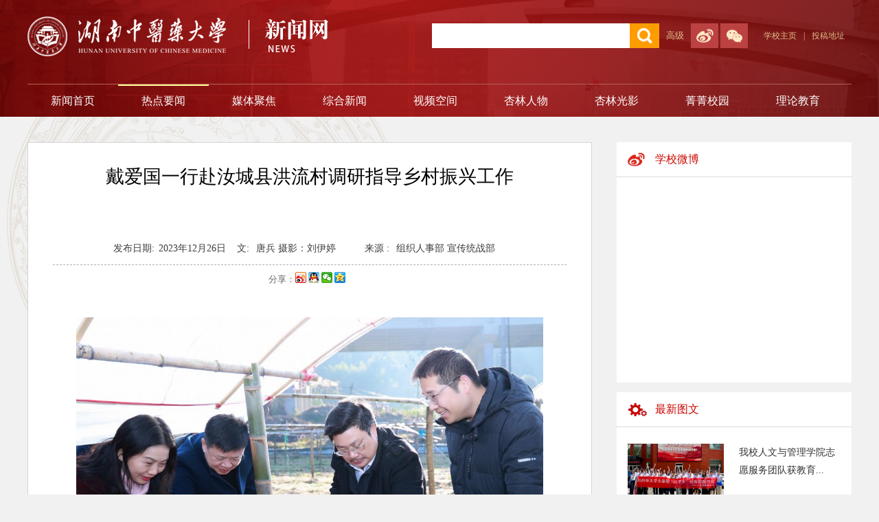

--- FILE ---
content_type: text/html
request_url: https://news.hnucm.edu.cn/info/1012/15176.htm
body_size: 9634
content:
<!DOCTYPE html>
<html><head><title>戴爱国一行赴汝城县洪流村调研指导乡村振兴工作-湖南中医药大学新闻网</title><META Name="keywords" Content="湖南中医药大学新闻网,校园新闻,爱国,国一,一行,汝城县,汝城,洪流,调研,指导,乡村,振兴,兴工,工作" />
<META Name="description" Content="为进一步巩固拓展脱贫攻坚成果，全面落实驻村帮扶工作责任，全力助推乡村振兴，12月25日至26日，校党委书记戴爱国、党委副书记汤文胜及相关单位人员一行赴汝城县暖水镇洪流村开展为期2天的乡村振兴工作调研，并看望慰问驻村工作队员。汝城县委常委、副县长李贤飞，暖水镇党委书记杨渤等陪同调研。戴爱国一行考察了驻村工作队日常驻村帮扶工作，深入洪流村木耳种植和黄家组人居整治示范点建设现场，了解指导产业发展、美丽乡村建..." />





<meta charset="utf-8">

<meta http-equiv="Cache-Control" content="no-siteapp">
<link href="#" rel="alternate" media="handheld">
<meta http-equiv="Cache-Control" content="no-siteapp">

<link href="#" rel="alternate" media="handheld"><link href="../../css/index.css" rel="stylesheet" type="text/css">
<link href="../../css/list.css" rel="stylesheet" type="text/css"><link href="../../css/list1.css" rel="stylesheet" type="text/css">
<script src="../../js/index.js" type="text/javascript"></script>
<script src="../../js/index2.js" type="text/javascript"></script>
<script src="../../js/link.js" type="text/javascript"></script>
<script type="text/javascript" src="../../js/jquery.min.js"></script>
<script type="text/javascript" src="../../js/jquery.SuperSlide.js"></script>
<script src="../../static/api/js/share.js?v=89860593.js?cdnversion=432633"></script>
<link href="../../static/api/css/share_style0_16.css" rel="stylesheet">
<script src="../../static/api/js/share.js?v=89860593.js?cdnversion=433109"></script>
<link href="../../static/api/css/share_style0_16.css?v=8105b07e.css" rel="stylesheet">
<script src="../../static/api/js/share.js?v=89860593.js?cdnversion=433109"></script>
<link href="../../static/api/css/share_style0_16.css?v=8105b07e.css" rel="stylesheet">
<script src="../../static/api/js/share.js?v=89860593.js?cdnversion=433110"></script>
<link href="../../static/api/css/share_style0_16.css?v=8105b07e.css" rel="stylesheet">
<script src="../../static/api/js/share.js?v=89860593.js?cdnversion=433110"></script>
<link href="../../static/api/css/share_style0_16.css?v=8105b07e.css" rel="stylesheet">
<script src="../../static/api/js/share.js?v=89860593.js?cdnversion=435314"></script>
<link href="../../static/api/css/share_style0_16.css?v=8105b07e.css" rel="stylesheet">
<link href="../../static/api/css/share_popup.css?v=ecc6050c.css" rel="stylesheet">
<script src="../../static/api/js/share.js?v=89860593.js?cdnversion=435314"></script>
<link href="../../static/api/css/share_style0_16.css?v=8105b07e.css" rel="stylesheet">
<script src="../../static/api/js/share.js?v=89860593.js?cdnversion=435314"></script>
<link href="../../static/api/css/share_style0_16.css?v=8105b07e.css" rel="stylesheet"><script src="../../static/api/js/share.js?v=89860593.js?cdnversion=451228"></script><script src="../../static/api/js/share.js?v=89860593.js?cdnversion=451228"></script><script src="../../static/api/js/share.js?v=89860593.js?cdnversion=463738"></script>
<style>
img.img_vsb_content {
    max-width: 96%;
    display: block;
    margin: 5px auto;
    height: auto !important;}
</style>

<!--Announced by Visual SiteBuilder 9-->
<link rel="stylesheet" type="text/css" href="../../_sitegray/_sitegray_d.css" />
<script language="javascript" src="../../_sitegray/_sitegray.js"></script>
<!-- CustomerNO:7765626265723230747a475353525742000100004e50 -->
<link rel="stylesheet" type="text/css" href="../../content.vsb.css" />
<script type="text/javascript" src="/system/resource/js/vsbscreen.min.js" id="_vsbscreen" devices="pc|pad"></script>
<script type="text/javascript" src="/system/resource/js/counter.js"></script>
<script type="text/javascript">_jsq_(1012,'/content.jsp',15176,1307852797)</script>
</head>
<body style="-ms-zoom: 1;">
<div class="top">
<div class="topm web">
<div class="logo fl">    <script language="javascript" src="/system/resource/js/dynclicks.js"></script><a href="../../index.htm" title="" onclick="_addDynClicks(&#34;wbimage&#34;, 1307852797, 37524)" target="_blank">
                            <img src="../../img/logo.png" border="0" width="438" height="58">
                        </a> 
</div>
<div class="topmr fr"><script type="text/javascript">
    function _nl_ys_check(){
        
        var keyword = document.getElementById('showkeycode197376').value;
        if(keyword==null||keyword==""){
            alert("请输入你要检索的内容！");
            return false;
        }
        if(window.toFF==1)
        {
            document.getElementById("lucenenewssearchkey197376").value = Simplized(keyword );
        }else
        {
            document.getElementById("lucenenewssearchkey197376").value = keyword;            
        }
        var  base64 = new Base64();
        document.getElementById("lucenenewssearchkey197376").value = base64.encode(document.getElementById("lucenenewssearchkey197376").value);
        new VsbFormFunc().disableAutoEnable(document.getElementById("showkeycode197376"));
        return true;
    } 
</script>
<form action="../../search.jsp?wbtreeid=1012" method="post" id="au1a" name="au1a" onsubmit="return _nl_ys_check()" class="search fl" style="display: inline">
 <input type="hidden" id="lucenenewssearchkey197376" name="lucenenewssearchkey" value=""><input type="hidden" id="_lucenesearchtype197376" name="_lucenesearchtype" value="1"><input type="hidden" id="searchScope197376" name="searchScope" value="1">
 <div style="padding:3px;margin:0px;display:inline;">
 <input name="newskeycode" id="showkeycode197376" class="txt1">
 <input type="image" src="../../img/search.png" align="absmiddle" class="submit" style="cursor: hand"> 
 </div>
</form><script language="javascript" src="/system/resource/js/base64.js"></script><script language="javascript" src="/system/resource/js/formfunc.js"></script>

<div class="toplk fl">    <a href="../../index/fzssjgy.htm" style="color:#e0bf8a;float:left;height:36px;line-height:36px;display:inline-block;padding-right:10px;">高级</a>
<div class="fl img1">
	<div class="img-ewm"><img src="../../img/wbem.jpg"></div>
</div>
<div class="fl img2">
	<div class="img-ewm"><img src="../../img/wxem.jpg"></div>
</div>
<script language="javascript" src="/system/resource/js/openlink.js"></script><ul class="tlink fl">
    <li><a href="http://www.hnucm.edu.cn/" target="_blank" title="" onclick="_addDynClicks(&#34;wburl&#34;, 1307852797, 38360)">学校主页</a>|</li>
    <li><a href="../../index/tgdz.htm" target="_blank" title="" onclick="_addDynClicks(&#34;wburl&#34;, 1307852797, 38361)">投稿地址</a></li>
</ul></div></div>
<div class="del_float"></div><!--nav-->
<div class="nav"><ul>
        <li><a href="../../index.htm" title="新闻首页">新闻首页</a>
    </li>
    <li class="on"><a href="../../rdyw.htm" title="热点要闻">热点要闻</a>
    </li>
    <li><a href="../../mtjj.htm" title="媒体聚焦">媒体聚焦</a>
    </li>
    <li><a href="../../zhxw.htm" title="综合新闻">综合新闻</a>
    </li>
    <li><a href="../../spkj/spxw.htm" title="视频空间">视频空间</a>
    	<ul class="subnav">
            <li><a href="../../spkj/spxw.htm" title="视频新闻">视频新闻</a></li>
            <li><a href="../../spkj/dcxy.htm" title="多彩校园">多彩校园</a></li>
        </ul>
    </li>
    <li><a href="../../xlrw.htm" title="杏林人物">杏林人物</a>
    </li>
    <li><a href="../../xlgy.htm" title="杏林光影">杏林光影</a>
    </li>
    <li><a href="../../jjxy.htm" title="菁菁校园">菁菁校园</a>
    </li>
    <li><a href="../../lljy.htm" title="理论教育">理论教育</a>
    </li>
</ul></div></div></div>
<div class="del_float"></div>
<div class="main"><!--list-->
<div class="list web">
<div class="listl fl">
<script language="javascript" src="../../_dwr/interface/NewsvoteDWR.js"></script><script language="javascript" src="../../_dwr/engine.js"></script><script language="javascript" src="/system/resource/js/news/newscontent.js"></script><LINK href="/system/resource/js/photoswipe/3.0.5.1/photoswipe.css" type="text/css" rel="stylesheet"><script language="javascript" src="/system/resource/js/photoswipe/3.0.5.1/klass.min.js"></script><script language="javascript" src="/system/resource/js/ajax.js"></script><form name="_newscontent_fromname"><script language="javascript" src="/system/resource/js/jquery/jquery-latest.min.js"></script>
<div>
    <h6 class="tit" align="center">戴爱国一行赴汝城县洪流村调研指导乡村振兴工作</h6>

    <h6 align="center" style="font-size:18px;height:15px;line-height:15px;"></h6>


    <p class="souce">发布日期:<span>2023年12月26日</span>文:<span>
唐兵 摄影：刘伊婷
</span><span>

</span>
 来源 :<span>
组织人事部 宣传统战部
</span></p>



<div class="share" style="display:flex;margin:10px auto;text-align:center;width: 120px;">分享：
  <div class="sharehide">
      <a href="javascript:;" onclick="shareTo('sina')"><img src="../../images/wb.png" alt=""></a>
  <a href="javascript:;" onclick="shareTo('qq')"><img src="../../images/qq.jpg" alt=""></a>
  <a href="javascript:;" onclick="shareTo('wechat')"><img src="../../images/weixin.jpg" alt=""></a>
  <a href="javascript:;" onclick="shareTo('qzone')"><img src="../../images/kj.png" alt=""></a>
  </div>
</div>


    <div id="vsb_content" class="content"><div class="v_news_content">
<div>
 <p class="vsbcontent_img"><img width="680" src="/__local/6/E0/55/5B4BBB8D5927806B5178E8BB2F6_BF1A46E6_197CC.jpg" vsbhref="vurl" vurl="/_vsl/6E0555B4BBB8D5927806B5178E8BB2F6/BF1A46E6/197CC" vheight="" vwidth="680" orisrc="/__local/E/EF/D5/961EC3E5761A0C6CC29753DAD93_9DC44562_8ABB20.jpg" class="img_vsb_content"></p>
 <p>为进一步巩固拓展脱贫攻坚成果，全面落实驻村帮扶工作责任，全力助推乡村振兴，12月25日至26日，校党委书记戴爱国、党委副书记汤文胜及相关单位人员一行赴汝城县暖水镇洪流村开展为期2天的乡村振兴工作调研，并看望慰问驻村工作队员。汝城县委常委、副县长李贤飞，暖水镇党委书记杨渤等陪同调研。</p>
 <p class="vsbcontent_img"><img width="680" src="/__local/F/61/2D/BC3693DD785102E81D7AD9CC13F_14C39D14_111E2.jpg" vsbhref="vurl" vurl="/_vsl/F612DBC3693DD785102E81D7AD9CC13F/14C39D14/111E2" vheight="" vwidth="680" orisrc="/__local/4/A3/A4/E0B06AE11C3672642524889788C_48FFF991_F2B401.jpg" class="img_vsb_content"></p>
 <p>戴爱国一行考察了驻村工作队日常驻村帮扶工作，深入洪流村木耳种植和黄家组人居整治示范点建设现场，了解指导产业发展、美丽乡村建设工作的落实情况，听取了有关驻村帮扶工作情况汇报，了解了工作队就巩固脱贫成果、繁荣乡村产业、优化人居环境、提升治理能力、加强文化建设等方面的工作开展情况。</p>
 <p class="vsbcontent_img"><img width="680" src="/__local/B/1A/C7/5ABE7404B85430B62556E28AB96_5E651AA6_10DD3.jpg" vsbhref="vurl" vurl="/_vsl/B1AC75ABE7404B85430B62556E28AB96/5E651AA6/10DD3" vheight="" vwidth="680" orisrc="/__local/C/EE/4E/CF072B1994D3313028F45E45AB5_857BD062_FBC3B7.jpg" class="img_vsb_content"></p>
 <p>戴爱国走访慰问了洪流村贫困党员、老支书黄如林和“光荣在党50周年”老党员黄亮灯，亲切地和老人拉起了家常，详细了解老人身体状况、衣食住行、看病就医等方面的情况，重点询问了老人在生活中遇到的困难，并叮嘱工作队要持续关注贫困党员、脱贫监测户等困难群体的后续情况、尽力解决他们的实际困难，不断巩固和拓展脱贫攻坚成果。</p>
 <p class="vsbcontent_img"><img width="680" src="/__local/F/CE/45/D76D73C8200218EE0C6E1F81124_ED489D51_163F8.jpg" vsbhref="vurl" vurl="/_vsl/FCE45D76D73C8200218EE0C6E1F81124/ED489D51/163F8" vheight="" vwidth="680" orisrc="/__local/3/45/49/C4A75C1690CC2850B4FEF5FE555_D26E9329_8F1C27.jpg" class="img_vsb_content"></p>
 <p>调研期间，戴爱国一行在洪流村新修缮启用的村部会议室召开乡村振兴工作座谈会，现场办公解决村里实际问题。座谈会上，李贤飞、杨渤对我校在驻村帮扶中为洪流村全面推进乡村振兴工作作出的贡献表示衷心感谢。学校驻村工作队队长王瑾、洪流村党支部书记黄志光汇报了洪流村乡村振兴工作推进情况。针对村里提出请求大学支持解决的“修缮篮球场”“翻修老年人活动中心屋顶”“加大医疗服务和健康指导力度”三个问题，戴爱国现场予以回复，并交办相关部门及时处理解决。</p>
 <p class="vsbcontent_img"><img width="680" src="/__local/6/62/F6/AADCAEF5275625F3E22DE5EF00E_91A153E9_C99D.jpg" vsbhref="vurl" vurl="/_vsl/662F6AADCAEF5275625F3E22DE5EF00E/91A153E9/C99D" vheight="" vwidth="680" orisrc="/__local/8/A5/F3/EBB101F5137CB962FCB23034B79_CFA890E7_F64798.jpg" class="img_vsb_content"></p>
 <p>会上，戴爱国充分肯定了驻村工作队的工作。他指出，我校两轮乡村振兴工作队入驻洪流村，有站位、肯实干，推动洪流村在基础设施建设、乡村产业发展、美丽乡村建设等方面发生了很大的变化。尤其是将“输血”与“造血”有机结合，因地制宜积极发展乡村产业，建立了良性帮扶工作机制，锻造了一支坚强有力的驻村帮扶工作队伍，展现了乡村振兴工作良好精神风貌，提升了帮扶工作成效。</p>
 <p>戴爱国强调，要进一步提高政治站位，深刻认识推进乡村振兴的重大战略意义，健全完善帮扶工作机制，充分发挥大学和附属医院的学科专业优势，体现中医药帮扶特色，打造可复制可推广的乡村振兴帮扶工作模式，共同努力完成好历史赋予的新使命新任务。他要求，驻村工作队要进一步弘扬脱贫攻坚精神，保持定力，凝聚合力，干劲不松、标准不变、力度不减，坚持说百姓话、做百姓事，开拓工作思路、加强工作对接，协调好学校各二级党组织和两所附属医院的资源优势，做好二级党组织与村民小组结对帮扶工作，每月按计划开展结对帮扶和义诊服务活动。</p>
 <p class="vsbcontent_img"><img width="680" src="/__local/4/52/E0/E557F2540F86E2440FE07F72E40_C62B65B3_EF34.jpg" vsbhref="vurl" vurl="/_vsl/452E0E557F2540F86E2440FE07F72E40/C62B65B3/EF34" vheight="" vwidth="680" orisrc="/__local/D/1A/26/BEF095E8789809E8FBDDF4543E8_93E332DE_111E548.jpg" class="img_vsb_content"></p>
 <p style="text-align: center;">汤文胜主持会议&nbsp;&nbsp;&nbsp;&nbsp;&nbsp;&nbsp;&nbsp;&nbsp;&nbsp;&nbsp;&nbsp;&nbsp;&nbsp;&nbsp;&nbsp;&nbsp;&nbsp;&nbsp;&nbsp;&nbsp;&nbsp;&nbsp;&nbsp;&nbsp;</p>
 <p>学校组织人事部、第一附属医院、第二附属医院等相关单位人员，暖水镇及洪流村相关负责同志等参加调研。</p>
 <p class="vsbcontent_end">（责编：闫丽颖）</p>
</div>
</div></div><div id="div_vote_id"></div>
    <ul class="number">
   <li><span class="prv">上一条:</span><a href="15175.htm">新突破 我校获批四个湖南省工程技术研究中心</a></li>
   <li><span class="next">下一条:</span><a href="15174.htm">我校承办湖南省药理学会第二次会员代表大会暨2023年学术年会</a></li>
  </ul>
    <p align="right">【<a href="javascript:window.opener=null;window.open('','_self');window.close();">关闭</a>】</p>
</div>
</form>


<div class="xx-news">
<h2>相关新闻</h2></div><script language="javascript" src="/system/resource/js/centerCutImg.js"></script>   <ul class="xg">
        <li class="xgli"><span>2025-11-02</span> <a href="../1021/17143.htm" target="_blank" title="【组图】我校举办2025年迎新晚会暨新生美育思政课">· 【组图】我校举办2025年迎新晚会暨新生美育思政课</a></li>
    <li class="xgli"><span>2025-10-25</span> <a href="../1021/17146.htm" target="_blank" title="【组图】省高等学校第152期处级干部培训班暨学校2025年处级干部培训班赴湖南党史陈列馆进行现场教学">· 【组图】省高等学校第152期处级干部培训班暨学校2025年处级干部培训班赴湖南党史陈列馆进行现...</a></li>
    <li class="xgli"><span>2025-09-20</span> <a href="../1021/17144.htm" target="_blank" title="【组图】杏林“沙场点兵” 共赴岐黄之约 2025级新生开学典礼暨军训总结大会举行">· 【组图】杏林“沙场点兵” 共赴岐黄之约 2025级新生开学典礼暨军训总结大会举行</a></li>
    <li class="xgli"><span>2025-09-18</span> <a href="../1021/17145.htm" target="_blank" title="【组图】《抗战名曲》演唱会专场进驻我校 开启2025级新生音乐思政课">· 【组图】《抗战名曲》演唱会专场进驻我校 开启2025级新生音乐思政课</a></li>
    <li class="xgli"><span>2025-04-23</span> <a href="../1021/16674.htm" target="_blank" title="【组图】第十六届教职工春季马路赛燃情开跑">· 【组图】第十六届教职工春季马路赛燃情开跑</a></li>
    <li class="xgli"><span>2024-11-01</span> <a href="../1021/16166.htm" target="_blank" title="【组图】九秩芳华传薪火 步履铿锵创新篇 湖南中医药大学举行建校90周年传承创新发展大会">· 【组图】九秩芳华传薪火 步履铿锵创新篇 湖南中医药大学举行建校90周年传承创新发展大会</a></li>
    <li class="xgli"><span>2024-09-20</span> <a href="../1021/16165.htm" target="_blank" title="【组图】承九秩之光 致滚烫青春 2024级新生开学典礼暨军训总结大会举行">· 【组图】承九秩之光 致滚烫青春 2024级新生开学典礼暨军训总结大会举行</a></li>
    <li class="xgli"><span>2024-06-08</span> <a href="../1021/15654.htm" target="_blank" title="【组图】青春璀璨绽芳华 梦想之舟启新航 我校举行2024届本科生毕业典礼">· 【组图】青春璀璨绽芳华 梦想之舟启新航 我校举行2024届本科生毕业典礼</a></li>
   </ul><script>_showDynClickBatch(['dynclicks_u6_17143','dynclicks_u6_17146','dynclicks_u6_17144','dynclicks_u6_17145','dynclicks_u6_16674','dynclicks_u6_16166','dynclicks_u6_16165','dynclicks_u6_15654'],[17143,17146,17144,17145,16674,16166,16165,15654],"wbnews", 1307852797)</script>
</div>
<div class="listr fr">
<div class="sina listrs">
<h2 style="background: url(../../img/sina.png) no-repeat 16px;">学校微博</h2>
<div style="margin: 0px auto; width: 315px;"><iframe width="100%" height="290" class="share_self" src="https://widget.weibo.com/weiboshow/index.php?language=&amp;width=0&amp;height=290&amp;fansRow=1&amp;ptype=1&amp;speed=300&amp;skin=1&amp;isTitle=0&amp;noborder=1&amp;isWeibo=1&amp;isFans=0&amp;uid=2243505510&amp;verifier=46492fdc&amp;dpc=1" frameborder="0" scrolling="no"></iframe></div></div>
<div class="listrs"><h2>最新图文</h2>
   <ul>
         <li><img src="/__local/5/92/4F/8673B1807F03FCFD1A9809951E5_BA05C0E2_1D5DD.jpg"><a href="17339.htm" target="_blank" title="我校人文与管理学院志愿服务团队获教育部、团中央联合表扬">我校人文与管理学院志愿服务团队获教育...</a></li>
     <li><img src="/__local/4/F1/C2/162F628860B3AA8E1AF4305196D_9EFE8A3C_1B373.jpg"><a href="17338.htm" target="_blank" title="“一站式”学生社区的青春创变 我校第九届寝室文化设计大赛决赛圆满举办">“一站式”学生社区的青春创变 我校第九...</a></li>
     <li><img src="/__local/3/0B/E0/91FFA6A5E762862824FCCE1C0A5_96585FC6_21BDB.png"><a href="../1014/17337.htm" target="_blank" title="我校李红文教授获国家社科基金重大项目子课题立项">我校李红文教授获国家社科基金重大项目...</a></li>
     <li><img src="/__local/5/59/A6/E94F6BA379B8BA5685F01B00796_0D357BB4_16DC8.jpg"><a href="17331.htm" target="_blank" title="多元共建就业服务新生态 我校2026届医卫类双选会启幕">多元共建就业服务新生态 我校2026届医卫...</a></li>
   </ul><script>_showDynClickBatch(['dynclicks_u7_17339','dynclicks_u7_17338','dynclicks_u7_17337','dynclicks_u7_17331'],[17339,17338,17337,17331],"wbnews", 1307852797)</script>
</div>
<div class="listrx"><h2>近期热点</h2>
   <ul>
		<li><h1>2025-11-02</h1><a href="../1021/17143.htm" target="_blank" title="【组图】我校举办2025年迎新晚会暨新生美育思政课">【组图】我校举办2025年迎新晚会暨新生美育思政课</a></li>
	<li><h1>2025-10-25</h1><a href="../1021/17146.htm" target="_blank" title="【组图】省高等学校第152期处级干部培训班暨学校2025年处级干部培训班赴湖南党史陈列馆进行现场教学">【组图】省高等学校第152期处级干部培训班暨学校2025年处级干部培训班赴湖南党史陈...</a></li>
	<li><h1>2025-09-20</h1><a href="../1021/17144.htm" target="_blank" title="【组图】杏林“沙场点兵” 共赴岐黄之约 2025级新生开学典礼暨军训总结大会举行">【组图】杏林“沙场点兵” 共赴岐黄之约 2025级新生开学典礼暨军训总结大会举行</a></li>
	<li><h1>2025-09-18</h1><a href="../1021/17145.htm" target="_blank" title="【组图】《抗战名曲》演唱会专场进驻我校 开启2025级新生音乐思政课">【组图】《抗战名曲》演唱会专场进驻我校 开启2025级新生音乐思政课</a></li>
	<li><h1>2025-04-23</h1><a href="../1021/16674.htm" target="_blank" title="【组图】第十六届教职工春季马路赛燃情开跑">【组图】第十六届教职工春季马路赛燃情开跑</a></li>
	<li><h1>2024-11-01</h1><a href="../1021/16166.htm" target="_blank" title="【组图】九秩芳华传薪火 步履铿锵创新篇 湖南中医药大学举行建校90周年传承创新发展大会">【组图】九秩芳华传薪火 步履铿锵创新篇 湖南中医药大学举行建校90周年传承创新发...</a></li>
	<li><h1>2024-09-20</h1><a href="../1021/16165.htm" target="_blank" title="【组图】承九秩之光 致滚烫青春 2024级新生开学典礼暨军训总结大会举行">【组图】承九秩之光 致滚烫青春 2024级新生开学典礼暨军训总结大会举行</a></li>
	<li><h1>2024-06-08</h1><a href="../1021/15654.htm" target="_blank" title="【组图】青春璀璨绽芳华 梦想之舟启新航 我校举行2024届本科生毕业典礼">【组图】青春璀璨绽芳华 梦想之舟启新航 我校举行2024届本科生毕业典礼</a></li>

   </ul><script>_showDynClickBatch(['dynclicks_u8_17143','dynclicks_u8_17146','dynclicks_u8_17144','dynclicks_u8_17145','dynclicks_u8_16674','dynclicks_u8_16166','dynclicks_u8_16165','dynclicks_u8_15654'],[17143,17146,17144,17145,16674,16166,16165,15654],"wbnews", 1307852797)</script>
</div></div></div>
<div class="del_float"></div></div><!--友情链接-->
<div class="fdlink">
<div class="flj web">
<div class="fljz fl">
<h3>友情链接</h3>
<div class="box friend-link">
<ul>
<li class="downlist show-frame-box">
<div class="show-frame">学院职能机构</div>
<div class="frame-btn first-btn"><img src="../../img/index_btn.png"> </div><div class="down-content" id="down-content">
        <div class="down-content-list"><a href="http://m.xinhuanet.com/index.htm" target="_blank" title="" onclick="_addDynClicks(&#34;wburl&#34;, 1307852797, 90747)">新华网</a></div>
    <div class="down-content-list"><a href="http://www.gmw.cn" target="_blank" title="" onclick="_addDynClicks(&#34;wburl&#34;, 1307852797, 38413)">光明网</a></div>
    <div class="down-content-list"><a href="http://www.cntcm.com.cn/" target="_blank" title="" onclick="_addDynClicks(&#34;wburl&#34;, 1307852797, 38414)">中国中医药网</a></div>
    <div class="down-content-list"><a href="http://www.cyol.net" target="_blank" title="" onclick="_addDynClicks(&#34;wburl&#34;, 1307852797, 38415)">中国青年报</a></div>
    <div class="down-content-list"><a href="http://www.hnedutv.com" target="_blank" title="" onclick="_addDynClicks(&#34;wburl&#34;, 1307852797, 38416)">湖南教育电视台</a></div>
    <div class="down-content-list"><a href="http://www.hunantoday.cn" target="_blank" title="" onclick="_addDynClicks(&#34;wburl&#34;, 1307852797, 38417)">新湖南</a></div>
    <div class="down-content-list"><a href="http://www.sxfj.gov.cn" target="_blank" title="" onclick="_addDynClicks(&#34;wburl&#34;, 1307852797, 38418)">三湘风纪网</a></div>
</div></li>
<li class="downlist show-frame-box">
<div class="show-frame">学院各院系</div>
<div class="frame-btn first-btn"><img src="../../img/index_btn.png"> </div><div class="down-content" id="down-content">
        <div class="down-content-list"><a href="http://www.bucm.edu.cn" target="_blank" title="" onclick="_addDynClicks(&#34;wburl&#34;, 1307852797, 38426)">北京中医药大学</a></div>
    <div class="down-content-list"><a href="http://www.gzucm.edu.cn" target="_blank" title="" onclick="_addDynClicks(&#34;wburl&#34;, 1307852797, 38427)">广州中医药大学</a></div>
    <div class="down-content-list"><a href="http://www.shutcm.edu.cn" target="_blank" title="" onclick="_addDynClicks(&#34;wburl&#34;, 1307852797, 38428)">上海中医药大学</a></div>
    <div class="down-content-list"><a href="http://www.njucm.edu.cn" target="_blank" title="" onclick="_addDynClicks(&#34;wburl&#34;, 1307852797, 38429)">南京中医药大学</a></div>
    <div class="down-content-list"><a href="http://www.cdutcm.edu.cn" target="_blank" title="" onclick="_addDynClicks(&#34;wburl&#34;, 1307852797, 38430)">成都中医药大学</a></div>
    <div class="down-content-list"><a href="http://www.sdutcm.edu.cn" target="_blank" title="" onclick="_addDynClicks(&#34;wburl&#34;, 1307852797, 38431)">山东中医药大学</a></div>
    <div class="down-content-list"><a href="http://www.hljucm.net" target="_blank" title="" onclick="_addDynClicks(&#34;wburl&#34;, 1307852797, 38432)">黑龙江中医药大学</a></div>
    <div class="down-content-list"><a href="http://www.tjutcm.edu.cn" target="_blank" title="" onclick="_addDynClicks(&#34;wburl&#34;, 1307852797, 38433)">天津中医药大学</a></div>
    <div class="down-content-list"><a href="http://www.lnutcm.edu.cn" target="_blank" title="" onclick="_addDynClicks(&#34;wburl&#34;, 1307852797, 38434)">辽宁中医药大学</a></div>
</div></li>
<li class="downlist show-frame-box">
<div class="show-frame">快速通道</div>
<div class="frame-btn first-btn"><img src="../../img/index_btn.png"> </div><div class="down-content" id="down-content">
        <div class="down-content-list"><a href="http://www.hunan.gov.cn" target="_blank" title="" onclick="_addDynClicks(&#34;wburl&#34;, 1307852797, 38419)">湖南省人民政府</a></div>
    <div class="down-content-list"><a href="http://www.hnrd.gov.cn" target="_blank" title="" onclick="_addDynClicks(&#34;wburl&#34;, 1307852797, 38420)">湖南人大网</a></div>
    <div class="down-content-list"><a href="https://www.hunanzx.gov.cn" target="_blank" title="" onclick="_addDynClicks(&#34;wburl&#34;, 1307852797, 38421)">湖南政协门户网</a></div>
    <div class="down-content-list"><a href="http://jyt.hunan.gov.cn/" target="_blank" title="" onclick="_addDynClicks(&#34;wburl&#34;, 1307852797, 38422)">湖南省教育厅</a></div>
    <div class="down-content-list"><a href="http://tcm.hunan.gov.cn" target="_blank" title="" onclick="_addDynClicks(&#34;wburl&#34;, 1307852797, 38423)">湖南省中医药管理局</a></div>
    <div class="down-content-list"><a href="http://www.hnswtzb.org" target="_blank" title="" onclick="_addDynClicks(&#34;wburl&#34;, 1307852797, 38424)">三湘统战网</a></div>
    <div class="down-content-list"><a href="http://mzw.hunan.gov.cn/" target="_blank" title="" onclick="_addDynClicks(&#34;wburl&#34;, 1307852797, 38425)">湖南省民族宗教事务委员会</a></div>
</div></li></ul></div></div>
<div class="fljr fr">     <img src="../../img/wxem.jpg" border="0">
<span>扫码关注微信</span>
</div></div></div>
<div class="del_float"></div><!--copy-->
<div class="copy"><!-- 版权内容请在本组件"内容配置-版权"处填写 -->
<p>版权所有©湖南中医药大学&nbsp; |&nbsp; 地址：湖南省长沙市含浦科教园区 &nbsp;|&nbsp; 邮编：410208 &nbsp;|&nbsp; 电话：0731-88458000 88458111(传真) 湘ICP备05002960号 | &nbsp; 技术支持：<a><span style="color: rgb(255, 255, 255);">恒远翼展</span></a><br /></p></div>



 <script type="text/javascript" src="../../js/jquery.qrcode.min.js"></script> 
  <style>
    /*20220119新增分享*/
   .qrid_zz {
      position: fixed;
      width: 100%;
      height: 100%;
      background: rgba(0, 0, 0, 0.9);
      display: none;
      top: 0;
      left: 0;
      z-index: 1000;
      display: none;
      justify-content: center;
      align-items: center;}

   .qrid_zz #qrid {
      padding: 8px;
      background: #fff;
      border-radius: 5px;}
   /*分享*/
</style>
   <!-- 20220119新增分享 分享微信二维码 -->
   <div class="qrid_zz">
    <div id="qrid"></div>
</div>
<!-- 20220119新增分享 分享微信二维码 -->
       <!--20220119新增分享 分享js  s -->
       <script>
        console.log(document.location.href);//本页面地址，如localhost/html/index.html
        function shareTo(stype) {
            var ftit = '';
            var flink = '';
            var lk = '';
            //获取文章标题
            ftit = $('h6.tit').text();//此处的class名应该根据自己本身页面的class来取
            //获取网页中内容的第一张图片
            flink = 'https://' + window.location.host + $('.content p img').eq(0).attr('src');
            if (typeof flink == 'undefined') {
                flink = '';
            }
            //当内容中没有图片时，设置分享图片为网站logo
            if (flink == '') {
                /**
                 * 此处根据自己页面的样式以及布局进行改变处理
                 *
                 */
                lk = 'https://' + window.location.host + 'images/logo.png';
            }
            //如果是上传的图片则进行绝对路径拼接
            if (flink.indexOf('/uploads/') != -1) {
                lk = 'http://' + window.location.host + flink;
            }
            //百度编辑器自带图片获取
            if (flink.indexOf('ueditor') != -1) {
                lk = flink;
            }
            /**
             * 进行QQ分享测试时，本地的页面会分享报错，需要用部署地址，可用'http://www.baidu.com'来代替document.location.href，进行测试查看效果
             */
            //qq空间接口的传参
            if (stype == 'qzone') {
                window.open('https://sns.qzone.qq.com/cgi-bin/qzshare/cgi_qzshare_onekey?url=' + document.location.href + '?sharesource=qzone&title=' + ftit + '&pics=' + lk + '&summary=' + document.querySelector('meta[name="description"]').getAttribute('content'));
            }
            //新浪微博接口的传参
            if (stype == 'sina') {
                window.open('http://service.weibo.com/share/share.php?url=' + document.location.href + '?sharesource=weibo&title=' + ftit + '&pic=' + lk + '&appkey=2706825840');
            }
            //qq好友接口的传参
            if (stype == 'qq') {
                //获取meta标签的值，然后分享
                window.open('http://connect.qq.com/widget/shareqq/index.html?url=' + document.location.href + '?sharesource=qzone&title=' + ftit + '&pics=' + lk + '&summary=' + document.querySelector('meta[name="description"]').getAttribute('content') + '&desc= 新闻网');
            }
            //生成二维码给微信扫描分享
            if (stype == 'wechat') {
    
                //http://zixuephp.net/inc/qrcode_img.php是生成微信二维码的网址，后面的url跟我们自己的网址，然后他会以二维码的形式输出
                var qrstr = document.location.href;
                if ($('#qrid')[0].innerHTML == "") {
                    $('#qrid').qrcode(qrstr);
                }
                $('.qrid_zz')[0].style.display = "flex";
    
            }
        }
        $(function () {
            var result = window.matchMedia('(max-width: 817px)');
    
            if (result.matches) {
                var fx_kg = 0
                $('.nry_con_out .ushare li.share').click(function () {
                    if (fx_kg == 0) {
                        $('.nry_big .subchannel')[0].style.bottom = '70px';
                        fx_kg = 1;
                    } else {
                        $('.nry_big .subchannel')[0].style.bottom = '0px';
                        fx_kg = 0;
                    }
    
                })
            } else {
                $('.nry_con_out .ushare li.share').mouseenter(function () {
                    $('.my-share-d')[0].style.display = "block";
                })
                $('.my-share-d').mouseleave(function () {
                    $('.my-share-d')[0].style.display = "none";
                })
            }
    
    
        })
    
        $('.qrid_zz').click(function () {
            $('.qrid_zz')[0].style.display = "none";
        })
    </script>
    <!-- 20220119新增分享 分享js  e -->


</body></html>


--- FILE ---
content_type: text/css
request_url: https://news.hnucm.edu.cn/css/index.css
body_size: 3764
content:
@charset "utf-8";


div,form,img,ul,ol,li,dl,dt,dd,p,tr,td,input,body,strong,span,pre{margin:0; padding:0; border:0; background-repeat:no-repeat;}
h1,h2,h3,h4,h5,h6,p{ margin:0; padding:0; font-weight:normal;}
body{ font-family: "Microsoft YaHei","Arial",; font-size: 13px; margin: 0px; padding: 0px; line-height: 22px; color: #666; height: auto; clear: both; }
img{border:0px;}
*:focus {outline: none}
ul,li{ list-style:none;}
em, i{ font-style:normal;}
a{ text-decoration:none; color:#333;}
.del_float{ clear:both; line-height:0; height:0; font-size:0;}
a,area{blr:expression(this.onFocus=this.blur())}

.web{margin:0px auto;padding:0px;width:1200px; }
.fl{float:left;}
.fr{float:right;}
input,button,select,textarea{outline:none; border:none;}
a:hover{cursor:pointer;}
.more:hover{color:#bf1212;}

.clearfix:after{visibility: hidden;display: block;font-size: 0;content: " ";clear: both;height: 0;}
.clearfix{*zoom:1;}
body{background:url(../img/bg-top.png) no-repeat 10px 170px #f1f1f1; min-width:1200px; margin:0 auto;}
.defaultInputStyle{ border:1px solid #AFD5F5;}


.top{width:100%;height:170px;background:url(../img/topb.jpg) no-repeat center;}
.logo{margin-top:24px;}
.topmr{margin-top:34px;height:36px;}
.search{width:331px;background:#ff9c00;position:relative;margin-right:10px;}
.txt1{float:left;background:#fff;height:36px;line-height:36px;width:288px;text-indent:20px;color:#000;}
.submit{ float:right;align:center;cursor:pointer;position:absolute;top:7px;right:10px;}
.toplk{height:36px;}
.toplk ul{margin-left:10px;}
.toplk ul li{float:left;height:36px;line-height:36px;color:#e0bf8a;font-size:12px;}
.toplk ul li a{color:#e0bf8a;font-size:12px;padding:0 10px;}
.toplk ul li a:hover{color:#ff9c00;}
.toplk div{width:40px;height:36px;background:#bc4242;text-align:center;margin-right:3px; position:relative;}
.toplk .img1{background:url(../img/wb.png) no-repeat center #bc4242;}
.toplk .img2{background:url(../img/wx.png) no-repeat center #bc4242;}
.toplk div .img-ewm{ display:none;}
.toplk div:hover .img-ewm{ display: block; position:absolute;top:40px; background:url(../img/top-ewm.png) top center no-repeat; z-index:9;}
.toplk div img{margin-top:7px;}

.nav{margin-top:33px;}
.nav ul{border-top:solid 1px #b46157;}
.nav ul li{float:left;height:48px;line-height:48px;position:relative;}
.nav ul li a{font-size:16px;color:#fff; display:block;padding:0 34px; }
.nav ul .on{ background:url(../img/nav-bg.jpg) repeat-x top;}
.nav ul li:hover{ background:url(../img/nav-bg.jpg) repeat-x top;}

.nav ul li ul{display:none;}
.nav ul li:hover ul{ border:none; text-align: center;display: inline-block; position:absolute; top:48px;left:0px;z-index:1000; background:url(../img/subnav.png) top center no-repeat; padding:8px 3px;}
.nav ul li:hover ul li{ background:none; height:32px;padding:0;}
.nav ul li:hover ul li a{display:block;color:#fff;font-size:14px;width:120px;height:32px;line-height:32px;text-align:center;border: none;background:url(../img/subnav-bg.png) repeat;float:left; padding:0;}
.nav ul li:hover ul li a:hover{color:#626262;}

.main{background:url(../img/bg-bottom.png) no-repeat center bottom; padding-bottom:20px;}

.mid1{margin-top:40px;}

.mid1l .focusBox {position: relative; width: 679px;overflow: hidden;  text-align: left; height:580px;background:#fff;}
.mid1l .focusBox .pic img { width: 679px;height:404px;  display: block; }
.mid1l .focusBox .pic{height:404px;}
.mid1l .focusBox .num { position: absolute; z-index: 3; top:348px; background: url(../img/ul-bg.png);}
.mid1l .focusBox .num li{float: left; position: relative; width: 82px; height: 56px;  overflow: hidden; text-align: center;cursor: pointer; margin-right:3px;}
.mid1l .focusBox .num .lastnum{margin-right:0px;}
.mid1l .focusBox .num li h3{filter:Alpha(opacity=100); color:#fff; width: 100%; height: 30px;line-height:30px;font-size:30px;font-weight:bold;margin:3px 0px;}
.mid1l .focusBox .num li p{filter:Alpha(opacity=100); color:#fff; width: 100%; height: 14px;line-height:14px;font-size:12px;}
.mid1l .focusBox .num li.on h3{color:#f49500;}
.mid1l .focusBox .num li.on{background:#fff;}
.mid1l .focusBox .num li.on p{color:#b5b5b5;}
.mid1l .focusBox .num li:hover{background:#fff;filter:Alpha(opacity=100);}
.mid1l .focusBox .num li.on{background:#fff;filter:Alpha(opacity=100);}
.mid1l .focusBox .num li:hover h3{color:#f49500;filter:Alpha(opacity=100);}
.mid1l .focusBox .num li:hover p{color:#b5b5b5;filter:Alpha(opacity=100);}
.mid1l .smbanner .focusBox .txt-bg { position: absolute; bottom: 0; z-index: 1; height: 40px; width:100%;  background: #333; filter: alpha(opacity=90); opacity: 0.9; overflow: hidden; }
.mid1l .focusBox .txt { position: absolute; bottom: 0; z-index: 2; height: 180px; width:100%; overflow: hidden; }
.mid1l .focusBox .txt li{ height:180px;position:absolute;padding-left:25px;padding-right:46px;background: #fff;}
.mid1l .focusBox .txt li h2{height:20px;line-height:20px;margin-top:20px;margin-bottom:16px;}
.mid1l .focusBox .txt li h2 span{font-size:13px;color:#f88a0d;}
.mid1l .focusBox .txt li h2 img{margin-right:12px;display:inline-block;}
.mid1l .focusBox .txt li h2 .xyyw{margin-left:46px;}
.mid1l .focusBox .txt li h3{height:30px;line-height:30px;}
.mid1l .focusBox .txt li h3 a{font-size:19px;color:#2e2e2e;}
.mid1l .focusBox .txt li h3 a:hover{color:#b91f0c;}
.mid1l .focusBox .txt li p{height:26px;line-height:26px;}
.mid1l .focusBox .txt li a{ display: block; color: #000;font-size: 12px; text-decoration: none; }
.mid1l .focusBox .prev,
.mid1l .focusBox .next { width:45px; height:99px; position:absolute; top:111px; z-index:3; filter:alpha(opacity=20); -moz-opacity:.2; opacity:.2; -webkit-transition:All .5s ease;-moz-transition:All .5s ease;-o-transition:All .5s ease}
.mid1l .focusBox .prev { background-image:url(../img/index.png); background-position:-112px 0; left:0 }
.mid1l .focusBox .next { background-image:url(../img/index.png); background-position:-158px 0; right:0 }
.mid1l .focusBox .prev:hover,
.mid1l .focusBox .next:hover { filter:alpha(opacity=60); -moz-opacity:.6; opacity:.6 }

.mid1l .flash{width:678px;height:300px;background:#fff;margin-top:20px;/***padding:30px 40px;***/}

.mid1r{width:490px;height:962px;}
.mid1r_top{width:100%; height:580px;background:#fff;}
.mid1r_b{width:100%;height:360px;margin-top:20px;background:#fff;}


.tabRank{ width:100%; overflow:hidden;}
.tabRank .hd{ background-color:#f8f8f8; height:64px; line-height:64px; border-bottom:none;}
.tabRank .hd h3{ float:left; width:245px; overflow:hidden; text-align:center;}
.tabRank .hd h3 a{ color:#4e4e4e; font-size:18px;}
.tabRank .hd .on{ background-color:#fff; height:61px;border-top:solid 3px #b91f0c;}
.tabRank .hd .on a{ display:block; color:#b91f0c;padding-left:15px;}
.tabRank .hd h3 .dr{background:url(../img/rdnews.png) no-repeat left center;display:inline-block;width:200px;padding-left:15px;}
.tabRank .hd .on .dr{background:url(../img/rdnews1.png) no-repeat left center;display:inline-block;}
.tabRank .hd h3 .dy{background:url(../img/zhxw.png) no-repeat left center;display:inline-block;width:150px;padding-left:15px;}
.tabRank .hd .on .dy{background:url(../img/zhxw1.png) no-repeat left center;display:inline-block;}
.tabRank .hd h3 .de{background:url(../img/mtjj.png) no-repeat left center;display:inline-block;width:200px;padding-left:20px;}
.tabRank .hd .on .de{background:url(../img/mtjj1.png) no-repeat left center;display:inline-block;}
.tabRank .bd ul{ padding:0px 30px; width:1783px !important;}
.tabRank .bd ul li{ border-bottom:1px solid #d0d0d0; height:60px;width:425px;padding-left:5px;}
.tabRank .bd ul li h1{font-size:13px;color:#b2b2b2;background:url(../img/time.png) no-repeat left center;text-indent:30px;margin-top:7px;height:25px;line-height:30px;}
.tabRank .bd ul li p{line-height:26px;}
.tabRank .bd ul li p a{font-size:14px;color:#000;}
.tabRank .bd ul li p a:hover{color:#b91f0c;}
.tabRank .bd ul li.xin p a{ font-weight:bold;}
.tabRank .bd ul li.xin h1{ color:#666;}


.mid2{height:138px;background:#fff;margin-top:13px;margin-bottom:13px;}
.mid2 ul li{float:left; margin:14px 15px 0;}
.mid3 .mid3l,.mid3z,.mid3r{width:352px;height:415px;background:#fff;padding:0 15px;}
.mid3l{margin-left:27px;}
.mid3l h1{border-bottom:solid 3px #abd76d;height:50px;line-height:50px;background:url(../img/rw.png) no-repeat left center;text-indent:50px;color:#aac886;font-size:18px;}
.mid3l h1 a{font-size:12px;color:#4c4c4c;float:right;}
.mid3 h1 a:hover{color:#b91f0c;}
.mid3l ul li .zz{margin-right:18px;height:202px;}
.mid3l ul li a:hover span{color:#b91f0c;}
.mid3l ul li .zz img{width:168px;height:202px;}
.mid3l ul li .xq{width:165px;height:202px;}
.mid3l ul li .xq h2{height:28px;line-height:28px;color:#000000;font-weight:bold;font-size:16px;}
.mid3l ul li .xq .plast{margin-bottom:30px;}
.mid3l ul li a span{font-size:14px;color:#040404;}
.mid3l ul li{line-height:36px;height:36px;}
.mid3l ul .firstli{height:202px;line-height:inherit;margin-bottom:24px;margin-top:10px;}
.mid3l ul .firstli .zz{position:relative;}
.mid3l ul .firstli .zz .admin{width:100%;position:absolute;bottom:0px;height:34px;background:rgba(0, 0, 0, 0.8);filter:Alpha(opacity=80); -moz-opacity:.8; opacity:.8;color:#fff;text-align:center;line-height:34px;font-size:16px;}

.mid3z h1{border-bottom:solid 3px #c8a107;height:50px;line-height:50px;background:url(../img/sh.png) no-repeat left center;text-indent:50px;color:#aac886;font-size:18px;}
.mid3z h1 a{font-size:12px;color:#4c4c4c;float:right;}
.mid3z ul li h2{height:54px;line-height:54px;}
.mid3z ul li h2 a{font-size:16px;color:#454545;font-weight:bold;}
.mid3z ul li p{font-size:14px;color:#898989;}
.mid3z ul .zfirst{border-bottom:solid 1px #e1e0e0;padding-bottom:20px;margin-bottom:16px;}
.mid3z ul .other{height:36px;line-height:36px;}
.mid3z ul .other a:hover{color:#b91f0c;}
.mid3z ul li span{float:right;font-size:12px;color:#a3a3a3;}
.mid3z ul li a{font-size:14px;color:#040404;}

.mid3r h1{border-bottom:solid 3px #e7232a;height:50px;line-height:50px;background:url(../img/xb.png) no-repeat left center;text-indent:50px;color:#aac886;font-size:18px;}
.mid3r h1 a{font-size:12px;color:#4c4c4c;float:right;}
.mid3r .xbtite{width:352px;height:120px;background:#f8f8f8;margin:16px 0px;}
.mid3r .xbtite ul li{padding:0 5px;float:left;height:40px;line-height:40px;margin-top:5px;}
.mid3r .xbtite ul li a{font-size:14px;color:#1c1c1c;}
.mid3r .datenm{width:352px;}
.mid3r .datenm li{float:left;padding:0 17px;height:32px;line-height:32px;}
.mid3r .datenm li a{font-size:14px;color:#1c1c1c;}
.mid3r ul li a:hover{color:#b91f0c;}

.mid4{margin-top:18px;margin-bottom:18px;}
.mid4l{width:760px;background:#fff;padding:0 15px;}
.mid4l h1{border-bottom:solid 3px #379fe6;height:50px;line-height:50px;background:url(../img/tupian.png) no-repeat left center;text-indent:50px;color:#379fe6;font-size:18px;}
.mid4l h1 a{font-size:12px;color:#4c4c4c;float:right;}
.mid4 h1 a:hover{color:#b91f0c;}
.mid4r{width:353px;background:#fff;padding:0 15px;}
.mid4r h1{border-bottom:solid 3px #d73402;height:50px;line-height:50px;background:url(../img/jy.png) no-repeat left center;text-indent:50px;color:#379fe6;font-size:18px;}
.mid4r h1 a{font-size:12px;color:#d73402;float:right;}
.mid4r ul li h3{height:50px;line-height:50px;}
.mid4r ul li h3 a{font-size:16px;color:#454545;font-weight:bold;}
.mid4r ul li h3 a:hover{color:#b91f0c;}
.mid4r ul{padding-bottom:17px;}
.mid4r ul .first4{padding-left:10px;padding-bottom:20px;border-bottom:solid 1px #e5e5e5;margin-bottom:17px;line-height:inherit;height:96px;}
.mid4r ul li{height:34px;line-height:34px;}
.mid4r ul li span{margin:0 15px;text-align:center;width:48px;height:20px;line-height:20px;background:#debe9c;font-size:12px;color:#fff;display:inline-block;}
.mid4r ul li a{font-size:14px;color:#040404;}
.mid4r ul li a:hover{color:#b91f0c;}


.picScroll{position:relative;  width:760px; overflow:hidden;}
.picScroll ul{ overflow:hidden; zoom:1;}
.picScroll ul li{height: 280px;border:solid 1px #ebebeb;width: 177px;float:left;overflow:hidden;margin-left:11px;margin-top:27px;margin-bottom:27px;}
.picScroll ul li a img{width: 177px;height: 120px;display:block;}
.picScroll ul li h3{height: 100px;line-height:30px;font-size:14px;color:#ff3e39;margin-top:10px;padding: 0 5px;width: 167px;}
.picScroll ul li p{font-size:14px;color:#242424;line-height:30px;padding: 0px 5px;width: 167px;}
.picScroll ul li h3 a{font-size:14px;color:#ff3e39}
.picScroll ul li p a{font-size:14px;color:#242424;}
.picScroll ul li p a:hover{color:#b91f0c;}
.picScroll ul li p span img{margin-right:8px;}
.picScroll ul li p .eye{margin-left: 15px;}

.link ul li{float:left;height:50px; width:170px;border-right:solid 1px #e4e4e4; line-height:50px; text-align:center;}
.link ul .last{border:none;}
.link{height:71px;background:#fff;margin-top:15px;padding-top:25px;}
.link li img{ vertical-align:middle;}


.fdlink{height:146px;background:#780000;padding-top:36px;}
.fljr{margin-right:64px;}
.fljr span{ display: block;font-size:12px; color:#fff; text-align:center;}


.flj h3{color:#fff;font-size:16px;height:28px;line-height:28px;margin-bottom:26px;} 
.friend-link .first-downlist{
 width: 190px;
 text-align: center;
 font-size: 14px;
 line-height: 50px;
 margin-right: 27px;
 color:#101010;
}
.friend-link .first-downlist img{
 vertical-align:middle;
}
.friend-link .first-downlist span{
 margin-left: 15px;
}
.friend-link .downlist{
 float: left;
 height: 30px;
}
.friend-link ul .show-frame-box{
 width: 220px;
 margin-right: 5px;
 position:relative;
}
.friend-link ul .show-frame-box .show-frame{
    width: 195px;
 font-size: 14px;
    height: 30px;
    float: left;
    text-align: left;
 text-indent:20px;
    line-height: 30px;
 background:#860000;
 color:#fff;
 border-left:solid 1px #ac5050;
 border-top:solid 1px #ac5050;
 border-bottom:solid 1px #ac5050;
}
.friend-link ul .show-frame-box .frame-btn{
 width: 23px;
 height: 30px;
 position: relative;
 background: #860000;
 float: right;
 border-right:solid 1px #ac5050;
 border-top:solid 1px #ac5050;
 border-bottom:solid 1px #ac5050;
}
.friend-link ul .show-frame-box .frame-btn img{
 position: absolute;
 top:16px;
 left:8px;
 transform: translate(-50%,-50%);
}
.friend-link .downlist .down-content{
 clear: both;
 width: 220px;
    text-align: center;
    background: #fff;
 opacity: 0.8;
    display: none;
 position:absolute;
 bottom:30px;
}
.friend-link .downlist .down-content .down-content-list{
 height: 35px;
 line-height: 35px;
}
.friend-link .downlist .down-content .down-content-list a:hover{color:#aa000d;}

.copy{height:75px;background:#262626;}
.copy p{text-align:center;color:#fff;padding-top:22px;}

.www360buy .hd{ overflow:hidden;}
.www360buy .hd li{ position:relative;height:30px;padding-top:7px;text-align:center;float:left;  border-top:0;font-size:13px;cursor:default; }
.www360buy .hd li a{height:17px;font-size:13px;line-height:17px;display:block;border-right:1px solid #9e9e9e;padding:0 16px;}
.www360buy .hd .hdlast a{border-right:0px solid #9e9e9e;}
.www360buy .hd li.on a{color:#d8271c;  }
.www360buy .bd{border-top:0;  }
.www360buy .lh{ overflow:hidden; margin-top:20px;width:599px;}
.www360buy .lh li{ width:274px;}
.www360buy .lh li .p-img{ width:274px; height:165px;text-align:center;}
.www360buy .lh li .p-name{word-break:break-all; word-wrap: break-word; overflow:hidden;height: 58px;}
.www360buy .lh li .p-name h2{font-size:14px;line-height:24px;color:#212121;margin:10px 0;}
.www360buy .lh li .p-name h2 a{font-size:14px;color:#212121;}
.www360buy .lh li .p-name h2 a:hover{color:#b91f0c;}
.www360buy .lh li .p-name p{font-size:12px;line-height:26px;height:52px;overflow:hidden;color:#949494;}
.www360buy .lh li .p-price{margin-top:20px;}
.www360buy .lh li .p-price h3 img{margin-right:10px;}
.www360buy .lh li .p-price h3 .lhtime{margin-right:65px;}
.www360buy .lh li .p-price h3{font-size:10px;color:#949494;}


.list-gy{width:819px;border:solid 1px #d5d5d5;background:#fff;padding:36px 0; margin:0 auto;}

.list-gy .focusBox {position: relative; width: 746px;overflow: hidden;  text-align: left; height:466px;background:#fff; margin:0 auto;}
.list-gy .focusBox .pic img { width: 746px;height:466px;  display: block; }
.list-gy .focusBox .pic{height:466px;}
.list-gy .smbanner .focusBox .txt-bg { position: absolute; bottom: 0; z-index: 1; height: 40px; width:100%;  background: #333; filter: alpha(opacity=90); opacity: 0.9; overflow: hidden; }
.list-gy .focusBox .txt { position: absolute; bottom: 0; z-index: 2; height: 56px; width:100%; overflow: hidden; background: #333; filter: alpha(opacity=74); opacity: 0.74; }
.list-gy .focusBox .txt li{ line-height:56px;position:absolute;padding-left:25px;padding-right:46px;}
.list-gy .focusBox .txt li a{ display: block; color: #fff;font-size: 24px; text-decoration: none; }
.list-gy .focusBox .prev,
.list-gy .focusBox .next { width:59px; height:114px; position:absolute; top:166px; z-index:3; -webkit-transition:All .5s ease;-moz-transition:All .5s ease;-o-transition:All .5s ease}
.list-gy .focusBox .prev { background-image:url(../img/index.png); background-position:-px 0; left:0 }
.list-gy .focusBox .next { background-image:url(../img/index.png); background-position:-59px 0; right:0 }
.list-gy .focusBox .prev:hover,
.list-gy .focusBox .next:hover { filter:alpha(opacity=60); -moz-opacity:.6; opacity:.6 }

.list-gyf{ margin:30px 0 0 5px;}
.list-gyf ul li{ width:230px; height:190px; float:left; margin-left:30px; margin-bottom:40px; text-align:center;}
.list-gyf ul li img{ width:230px; height:150px; margin-bottom:20px;}
.list-gyf ul li a{font-size:14px; color:#212121;}


.sina{ width:100%; height:350px; margin-bottom:14px;}


.bdsharebuttonbox{ text-align:center; margin-top:20px;}
.bdsharebuttonbox a{ float:none !important;}

.content{ padding:15px 0px;}
.content p{ text-indent:2em; line-height:2em;margin-bottom:15px; color:#333; font-size:16px;}
.content p img{ margin:15px auto; border:none; display:block;}

#vsb_content table{ border: 0px;border-left:1px solid #ddd; border-top:1px solid #ddd;width:80%; margin:20px auto}
#vsb_content table tr td{ border-left:0px; text-align: center;border-top:0px;line-height: 23px; padding: 5px; border-right-width: 1px; border-bottom-width: 1px; border-right-style: solid; border-bottom-style: solid; border-right-color: #ddd; border-bottom-color: #ddd; }
#vsb_content table tr td p{text-indent:0em; padding:0px; margin:0px; text-align:center; }


.xx-news h2{
font-size: 15px;
 color: #cb0700;
 line-height: 50px;
 border-bottom: 2px solid #ccc;
}

--- FILE ---
content_type: text/css
request_url: https://news.hnucm.edu.cn/css/list.css
body_size: 473
content:
@charset "utf-8";

.list{margin-top:36px;}
.list .listl{width:748px;border:solid 1px #d5d5d5;background:#fff;padding:0 36px;padding-bottom:28px;}
.list .listr{width:342px;}
.list .listl h2{font-size:24px;font-weight:bold;color:#c40707;height:72px;line-height:72px;border-bottom:solid 3px #d5d5d5; margin-bottom:20px;}
.list .listl ul li{width:230px; height:252px; margin-bottom:36px;float:left;margin-right:16px; position:relative;}
.list .listl ul li h3 a{font-size:14px;color:#212121;}
.list .listl ul li h3 a:hover{color:#cb0700;}
.list .listl ul li h3{line-height:24px;margin-top:10px;margin-bottom:12px;}
.list .listl ul li h5{height:30px;line-height:30px;}
.list .listl ul li div img{margin-right:10px;}
.list .listl ul li div span{height:16px;line-height:16px;display:inline-block;}
.list .listl ul li div .lhtime{margin-right:55px;}
.list .listl .pages{margin:22px auto;width:500px;}
.list .listr .listrs{background:#fff;}
.list .listr .listrs h2{height:50px;line-height:50px;font-size:16px;color:#cb0700;background:url(../img/tj.png) no-repeat 16px center;text-indent:56px;border-bottom:solid 1px #dadada;}
.list .listr .listrs ul li img{width:140px;height:85px;overflow:hidden;display:inline-block;float:left;margin-left:16px;margin-right:22px;}
.list .listr .listrs ul{padding-bottom:40px;}
.list .listr .listrs ul li a{display:inline-block;float:left;width:140px;color:#333333;font-size:14px;line-height:26px;}
.list .listr .listrs ul li a:hover{color:#cb0700;}
.list .listr .listrs ul li{margin-top:24px;height:85px}
.list .listr .listrx{margin-top:15px;background:#fff;}
.list .listr .listrx h2{height:50px;line-height:50px;font-size:16px;color:#cb0700;background:url(../img/rd.png) no-repeat 16px center;text-indent:56px;border-bottom:solid 1px #dadada;}
.list .listr .listrx ul{padding:0 20px 15px 20px;}
.list .listr .listrx ul li h1{background:url(../img/time.png) no-repeat left center;text-indent:28px;font-size:13px;color:#c4bfbf;}
.list .listr .listrx ul li a{font-size:14px;color:#000;display:inline-block;line-height:28px;margin-top:6px;}
.list .listr .listrx ul li a:hover{color:#cb0700;}
.list .listr .listrx ul li{height:95px;border-bottom:solid 1px #d0d0d0;padding-top:15px;}

.list .listl h6{margin:26px 0px;font-size:27px;text-align:center;line-height:46px;color:#000000;}
.list .listl .souce{
	height: 30px;
	line-height: 30px;
	padding-bottom: 8px;
	border-bottom: dashed 1px #afadad;
	text-align: center;
	font-size: 14px;
	color: #3D3D3D;
}
.list .listl .souce span{margin-left:6px;margin-right:16px;}
.list .listl .content img{margin-top:30px;text-align:center;}
.list .listl .content p{font-size:16px;color:#282828;margin-top:30px;line-height:30px;}
.list .listl .number{padding:30px 40px;}
.list .listl .number li{margin:0px;width:688px;float:none;}
.list .listl .number li .prv,.next{font-size:14px;color:#232323;font-weight:bold;}
.list .listl .number li a{font-size:14px;color:#232323;}
.list .listl .number li a:hover{color:#cb0700;}
.list .listl .number li .timet{font-size:14px;color:#232323;margin-left:42px;}
.list .listl .number li{height:40px;line-height:40px;}
.list .listl .number li .next{margin-bottom:30px;}


.list .listl .xg .xgli{

color: #222222;

font-size: 14px;

vertical-align: 2px;

width: 100%;

height: auto;

margin: 0;

/* float: inherit; */

position: initial;

line-height: 26px;
}
.list .listl .xg .xgli a{
	float:left;
}
.list .listl .xg .xgli span{
	float:right;
}

--- FILE ---
content_type: text/css
request_url: https://news.hnucm.edu.cn/css/list1.css
body_size: 1004
content:
@charset "utf-8";
/* CSS Document */
.list1{margin-top:36px;}
.list1 .list1z{width:748px;border:solid 1px #d5d5d5;background:#fff;padding:0 36px;padding-bottom:28px;}
.list1 .list1r{width:342px;}
.list1 .list1r .list1rs1{width:100%;height:352px;background:#fff;}
.list1 .list1r .list1rs1 h2{height:50px;line-height:50px;font-size:16px;color:#cb0700;background:url(../img/tj.png) no-repeat 16px center;text-indent:56px;border-bottom:solid 1px #dadada;}
.list1 .list1r .list1rs2{height:440px;margin-top:8px;background:#fff;width:100%;}
.list1 .list1r .list1rs2 h2{height:50px;line-height:50px;font-size:16px;color:#cb0700;background:url(../img/tj.png) no-repeat 16px center;text-indent:56px;border-bottom:solid 1px #dadada;}
/*smbanner部分*/
.smbanner{margin-top:12px;}
.smbanner .focusBox { height:274px;position: relative; width: 301px;overflow: hidden;  text-align: left; background: white; }
.smbanner .focusBox .pic img { width: 301px;  display: block; }
.smbanner .focusBox .pic{height:212px;}
.smbanner .focusBox .txt-bg { position: absolute; bottom:62px; z-index: 1; height: 40px; width:100%;  background: #333; filter: alpha(opacity=90); opacity: 0.9; overflow: hidden; }
.smbanner .focusBox .txt { position: absolute; bottom: 62px; z-index: 2; height: 40px; width:100%; overflow: hidden; }
.smbanner .focusBox .txt li{ height:40px; line-height:40px; position:absolute; bottom:-36px;}
.smbanner .focusBox .txt li a{ display: block; color: white; padding: 0 0 0 10px; font-size: 16px; text-decoration: none; }
.smbanner .focusBox .num { position: absolute; z-index: 3; top:235px; right:86px; }
.smbanner .focusBox .num li{ border-radius:50%;float: left; position: relative; width: 15px; height: 15px; line-height: 30px; overflow: hidden; text-align: center; margin-right: 22px; cursor: pointer; }
.smbanner .focusBox .num li a,.focusBox .num li span { position: absolute; z-index: 2; display: block; color: white; width: 100%; height: 100%; top: 0; left: 0; text-decoration: none; background:#c1c1c1;}
.smbanner .focusBox .num li span { z-index: 1; background: black; filter: alpha(opacity=20); opacity: 0.2; }
.smbanner .focusBox .num li.on a,.focusBox .num a:hover{ background:#ff9c00;}

.list1 .list1r .list1rs2 ul li a img{width:144px;height:95px;overflow:hidden;margin-bottom:6px;}
.list1 .list1r .list1rs2 ul li{width:144px;height:156px; margin-top:20px;margin-left:20px;float:left;}
.list1 .list1r .list1rs2 ul li a{font-size:14px;color:#8c8c8c;line-height:24px;}
.list1 .list1r .list1rs2 ul li a:hover{color:#cb0700;}

.list1 .list1r .list1rs3{margin-top:15px;background:#fff; width:342px;}
.list1 .list1r .list1rs3 h2{height:50px;line-height:50px;font-size:16px;color:#cb0700;background:url(../img/rd.png) no-repeat 16px center;text-indent:56px;border-bottom:solid 1px #dadada;}
.list1 .list1r .list1rs3 ul{padding:0 20px 15px 20px;}
.list1 .list1r .list1rs3 ul li h1{background:url(../img/time.png) no-repeat left center;text-indent:28px;font-size:13px;color:#c4bfbf;}
.list1 .list1r .list1rs3 ul li a{font-size:14px;color:#000;display:inline-block;line-height:28px;margin-top:6px;}
.list1 .list1r .list1rs3 ul li a:hover{color:#cb0700;}
.list1 .list1r .list1rs3 ul li{height:95px;border-bottom:solid 1px #d0d0d0;padding-top:15px;}

.list1 .list1z h2{font-size:24px;font-weight:bold;color:#c40707;height:72px;line-height:72px;border-bottom:solid 3px #d5d5d5;}
.list1 .list1z ul li{padding:24px 0;border-bottom:solid 1px #dddddd;height:202px;}
.list1 .list1z ul li h1{height:32px;line-height:32px;margin-bottom:16px;}
.list1 .list1z ul li h1 a{font-size:18px;color:#000;}
.list1 .list1z ul li h1 a:hover{color:#cb0700;}
.list1 .list1z ul li .tp,.abstract{float:left;}
.list1 .list1z ul li .tp{width:220px;height:144px;overflow:hidden;margin-right:20px;}
.list1 .list1z ul li .abstract{width:496px;}
.list1 .list1z ul li .abstract h3{height:42px;line-height:42px; overflow:hidden;}
.list1 .list1z ul li .abstract h3 .date{background:url(../img/time.png) no-repeat left center;padding-left:20px;font-size:13px;color:#6c6c6c;}
.list1 .list1z ul li .abstract h3 span{margin-right:18px;}
.list1 .list1z ul li .abstract p{line-height:26px;font-size:14px;color:#6c6c6c;}

/*list2*/
.list1 .list2z{width:748px;border:solid 1px #d5d5d5;background:#fff;padding:0 36px;padding-bottom:28px;}
.list1 .list2z h2{font-size:24px;font-weight:bold;color:#c40707;height:72px;line-height:72px;border-bottom:solid 3px #d5d5d5; margin-bottom:20px;}
.list1 .list2z ul li{width:200px;height:315px;background:#f8f8f8;padding:15px;float:left;margin-bottom:20px;margin-right:9px;margin-left:9px; position:relative;}
.list1 .list2z ul li h3 a{font-size:16px;color:#000;line-height:26px;}
.list1 .list2z ul li h3 a:hover{color:#cb0700;}
.list1 .list2z ul li p{line-height:28px;margin-top:10px;font-size:14px;color:#898686;}
.list1 .list2z ul li .p-price{position:absolute; bottom:20px;}
.list1 .list2z ul li .p-price h3 img{margin-right:10px;}
.list1 .list2z ul li .p-price h3 .lhtime{margin-right:50px;}
.list1 .list2z ul li .p-price h3{font-size:10px;color:#949494;}

/*list3*/
.list1 .list3z{width:748px;border:solid 1px #d5d5d5;background:#fff;padding:0 36px;padding-bottom:28px;}
.list1 .list3z h2{font-size:24px;font-weight:bold;color:#c40707;height:72px;line-height:72px;border-bottom:solid 3px #d5d5d5;}

.list1 .list3z ul li{padding:24px 0;border-bottom:solid 1px #dddddd;height:140px; clear:both;}
.list1 .list3z ul li h1{height:32px;line-height:32px;margin-bottom:16px;}
.list1 .list3z ul li h1 a{font-size:18px;color:#000;}
.list1 .list3z ul li h1 a:hover{color:#cb0700;}
.list1 .list3z ul li .abstract{width:100%;}
.list1 .list3z ul li .abstract h3{height:42px;line-height:42px;}
.list1 .list3z ul li .abstract h3 .date{background:url(../img/time.png) no-repeat left center;padding-left:30px;font-size:13px;color:#6c6c6c;}
.list1 .list3z ul li .abstract h3 span{margin-right:18px;}
.list1 .list3z ul li .abstract p{line-height:26px;font-size:14px;color:#6c6c6c;}

/*list4*/
.list1 .list4z{width:748px;border:solid 1px #d5d5d5;background:#fff;padding:0 36px;padding-bottom:28px;}
.list1 .list4z ul li{padding:30px 0;border-bottom:solid 1px #dddddd;height:150px;}
.list1 .list4z ul li h1{height:32px;line-height:32px;margin-bottom:16px;}
.list1 .list4z ul li h1 a{font-size:18px;color:#000;}
.list1 .list4z ul li h1 a:hover{color:#cb0700;}
.list1 .list4z ul li .tp,.abstract{float:left;}
.list1 .list4z ul li .tp{width:220px;height:144px;overflow:hidden;margin-right:20px; margin-top:10px;}
.list1 .list4z ul li .abstract{width:496px;}
.list1 .list4z ul li .abstract h3{height:42px;line-height:42px; overflow:hidden;}
.list1 .list4z ul li .abstract h3 .date{background:url(../img/time.png) no-repeat left center;padding-left:30px;font-size:13px;color:#6c6c6c;}
.list1 .list4z ul li .abstract h3 span{margin-right:18px;}
.list1 .list4z ul li .abstract p{line-height:26px;font-size:14px;color:#6c6c6c;}
.list1 .list4z ul .first{position:relative;width:746px;height:466px;overflow:hidden;border:none;margin-bottom:20px;}
.list1 .list4z ul .first img{display:block;width:746px;height:466px;overflow:hidden;}
.list1 .list4z ul .first .shadow{height:94px;width:100%;position:absolute;bottom:24px;background: #333; filter: alpha(opacity=80); opacity: 0.8; overflow: hidden;}
.list1 .list4z ul .first .shadow ul .wirtes{margin-left:30px;margin-top:24px;float:left;width:120px;border-bottom:none;border-left:solid 3px #f6ef39;padding:0 30px;height:50px;line-height:50px;color:#f6ef39;font-size:27px;}
.list1 .list4z ul .first .shadow ul .title{height:50px;float:left;width:490px;border-bottom:none;line-height:24px;}
.list1 .list4z ul .first .shadow ul .title a{line-height:24px;font-size:16px;color:#fff;}
.list1 .list4z ul .first .shadow ul .title a:hover{color:#f6ef39;}

--- FILE ---
content_type: text/css
request_url: https://news.hnucm.edu.cn/static/api/css/share_style0_16.css?v=8105b07e.css
body_size: 307
content:
.bdshare-button-style0-16 .bds_qzone{background-position:0 -52px}.bdshare-button-style0-16 .bds_tsina{background-position:0 -104px}.bdshare-button-style0-16 .bds_renren{background-position:0 -208px}.bdshare-button-style0-16 .bds_tqq{background-position:0 -260px}.bdshare-button-style0-16 .bds_kaixin001{background-position:0 -312px}.bdshare-button-style0-16 .bds_tqf{background-position:0 -364px}.bdshare-button-style0-16 .bds_hi{background-position:0 -416px}.bdshare-button-style0-16 .bds_douban{background-position:0 -468px}.bdshare-button-style0-16 .bds_tieba{background-position:0 -728px}.bdshare-button-style0-16 .bds_hx{background-position:0 -988px}.bdshare-button-style0-16 .bds_fx{background-position:0 -1040px}.bdshare-button-style0-16 .bds_ty{background-position:0 -1196px}.bdshare-button-style0-16 .bds_fbook{background-position:0 -1352px}.bdshare-button-style0-16 .bds_twi{background-position:0 -1404px}.bdshare-button-style0-16 .bds_linkedin{background-position:0 -1664px}.bdshare-button-style0-16 .bds_meilishuo{background-position:0 -1716px}.bdshare-button-style0-16 .bds_mogujie{background-position:0 -1768px}.bdshare-button-style0-16 .bds_diandian{background-position:0 -1820px}.bdshare-button-style0-16 .bds_huaban{background-position:0 -1872px}.bdshare-button-style0-16 .bds_duitang{background-position:0 -2028px}.bdshare-button-style0-16 .bds_youdao{background-position:0 -2080px}.bdshare-button-style0-16 .bds_wealink{background-position:0 -2184px}.bdshare-button-style0-16 .bds_copy{background-position:0 -2288px}.bdshare-button-style0-16 .bds_mail{background-position:0 -2340px}.bdshare-button-style0-16 .bds_print{background-position:0 -2392px}.bdshare-button-style0-16 .bds_mshare{background-position:0 -2444px}.bdshare-button-style0-16 .bds_sqq{background-position:0 -2652px}.bdshare-button-style0-16 .bds_sdo{background-position:0 -2704px}.bdshare-button-style0-16 .bds_qingbiji{background-position:0 -2756px}.bdshare-button-style0-16 .bds_people{background-position:0 -2808px}.bdshare-button-style0-16 .bds_xinhua{background-position:0 -2912px}.bdshare-button-style0-16 .bds_yaolan{background-position:0 -2964px}.bdshare-button-style0-16 .bds_thx{background-position:0 -2496px}.bdshare-button-style0-16 .bds_bdhome{background-position:0 -156px}.bdshare-button-style0-16 .bds_bdxc{background-position:0 -2548px}.bdshare-button-style0-16 .bds_bdysc{background-position:0 -3068px}.bdshare-button-style0-16 .bds_isohu{background-position:0 -3016px}.bdshare-button-style0-16 .bds_more{background-position:0 0}.bdshare-button-style0-16 .bds_ibaidu{background-position:0 -3120px}.bdshare-button-style0-16 .bds_weixin{background-position:0 -1612px}.bdshare-button-style0-16 .bds_iguba{background-position:0 -1300px}.bdshare-button-style0-16 .bds_h163{background-position:0 -3160px}.bdshare-button-style0-16{zoom:1}.bdshare-button-style0-16:after{content:".";visibility:hidden;display:block;height:0;clear:both}.bdshare-button-style0-16 a,.bdshare-button-style0-16 .bds_more{float:left;font-size:12px;padding-left:17px;line-height:16px;height:16px;background-image:url(../img/share/icons_0_16.png);background-repeat:no-repeat;cursor:pointer;margin:6px 6px 6px 0}.bdshare-button-style0-16 a:hover{color:#333;opacity:.8;filter:alpha(opacity=80)}.bdshare-button-style0-16 .bds_more{color:#333;float:left}.bdshare-button-style0-16 .bds_count{color:#333;background:url(../img/share/sc.png) no-repeat 0 -30px;width:42px;height:16px;padding:0;margin:6px 0 0;text-align:center}.bdshare-button-style0-16 .bds_count:hover{background-position:-42px -30px}.bdshare-button-style0-16 .bds_button_image{float:left;cursor:pointer;margin:6px 6px 0 0;height:auto;padding:0}.bdshare-button-style0-16 .bdshare_button_count{background:url(../img/share/sc.png?v=a970ff04.png) no-repeat 0 0;width:44px;height:24px;line-height:24px}.bdshare-button-style0-16 .bdshare_button_count:hover{background-position:-44px 0}.bds_tsohu,.bds_tfh,.bds_baidu,.bds_qq,.bds_msn,.bds_sohu,.bds_qy,.bds_leho,.bds_ifeng,.bds_ff,.bds_tuita,.bds_ms,.bds_deli,.bds_s51,.bds_t163,.bds_share189,.bds_xg,.bds_s139{display:none}.bds_evernotecn{background-position:0 -3184px}

--- FILE ---
content_type: text/css
request_url: https://news.hnucm.edu.cn/static/api/css/share_popup.css?v=ecc6050c.css
body_size: 647
content:
.bdshare_dialog_bg{position:fixed;_position:absolute;width:312px;height:341px;z-index:9999;overflow:hidden;display:none}.bdshare_dialog_box{position:fixed;_position:absolute;width:300px;border:6px solid #8F8F8F;height:329px;z-index:10000;text-align:left;box-shadow:0 0 7px #aaa;-webkit-box-shadow:0 0 7px #aaa;-moz-box-shadow:0 0 7px #aaa;border-radius:5px;-webkit-border-radius:5px;-moz-border-radius:5px;overflow:hidden;background:#f6f6f6;display:none}.bdshare_dialog_top,.bdshare_popup_top{height:28px;color:#626262;overflow:hidden;font-weight:bold;font-size:14px;line-height:28px;padding:0 5px}.bdshare_dialog_close{width:22px;height:23px;background:url(../img/share/pop_c.gif?v=2d7108c8.gif) no-repeat 0 0;float:right;display:block;margin-top:2px}.bdshare_dialog_list{margin:0;padding:10px 0;height:256px;background:#fff;overflow:auto;overflow-x:hidden}.bdshare_dialog_bottom{height:25px;line-height:25px;font-size:12px;text-align:right;padding:0 10px}.bdshare_dialog_bottom a{color:#999;text-decoration:none}.bdshare_dialog_bottom a:hover{color:#00a9e0}.bdshare_dialog_list li{float:left;width:130px;padding:2px;margin-left:6px;_margin-left:3px;height:28px;overflow:hidden;list-style:none}.bdshare_dialog_list a,.bdshare_popup_list a,.bdshare_popup_bottom a{color:#565656;font:12px '宋体';display:block;background-image:url(../img/share/icons_0_16.png?v=ba7acbd3.png);background-repeat:no-repeat;padding:5px 0 5px 28px;text-decoration:none;border:1px solid #fff;line-height:18px}.bdshare_dialog_list a:hover,.bdshare_popup_list a:hover{background-color:#f3f3f3;border:1px solid #eee;border-radius:3px;-webkit-border-radius:3px;-moz-border-radius:3px}.popup_qzone{background-position:4px -47px}.popup_tsina{background-position:4px -99px}.popup_renren{background-position:4px -203px}.popup_tqq{background-position:4px -255px}.popup_kaixin001{background-position:4px -307px}.popup_tqf{background-position:4px -359px}.popup_hi{background-position:4px -411px}.popup_douban{background-position:4px -463px}.popup_tieba{background-position:4px -723px}.popup_hx{background-position:4px -983px}.popup_fx{background-position:4px -1035px}.popup_ty{background-position:4px -1191px}.popup_fbook{background-position:4px -1347px}.popup_twi{background-position:4px -1399px}.popup_linkedin{background-position:4px -1659px}.popup_meilishuo{background-position:4px -1711px}.popup_mogujie{background-position:4px -1763px}.popup_diandian{background-position:4px -1815px}.popup_huaban{background-position:4px -1867px}.popup_duitang{background-position:4px -2023px}.popup_youdao{background-position:4px -2075px}.popup_wealink{background-position:4px -2179px}.popup_copy{background-position:4px -2283px}.popup_mail{background-position:4px -2335px}.popup_print{background-position:4px -2387px}.popup_mshare{background-position:4px -2439px}.popup_sqq{background-position:4px -2647px}.popup_sdo{background-position:4px -2699px}.popup_qingbiji{background-position:4px -2751px}.popup_people{background-position:4px -2803px}.popup_xinhua{background-position:4px -2907px}.popup_yaolan{background-position:4px -2959px}.popup_thx{background-position:4px -2491px}.popup_bdhome{background-position:4px -151px}.popup_bdxc{background-position:4px -2543px}.popup_more{background-position:4px 5px}.popup_bdysc{background-position:4px -3063px}.popup_isohu{background-position:4px -3011px}.popup_ibaidu{background-position:4px -3115px}.popup_weixin{background-position:4px -1607px}.popup_iguba{background-position:4px -1295px}.popup_h163{background-position:4px -3156px}.bdshare_popup_bg{position:absolute;display:none;z-index:9997}.bdshare_popup_box{position:absolute;display:none;z-index:9998;text-align:left;background:#f6f6f6;border:solid 1px #e9e9e9}.bdshare_popup_list{margin:0;padding:5px 0;background:#fff;overflow:auto;overflow-x:hidden;_zoom:1}.bdshare_popup_bottom{clear:both;height:30px;font-size:12px;text-align:right;padding:0 10px}.bdshare_popup_bottom a{color:#999;text-decoration:none;border:0;float:right}.bdshare_popup_bottom a:hover{color:#00a9e0}.bdshare_popup_list li{float:left;width:100px;padding:2px;margin-left:6px;_margin-left:3px;height:28px;overflow:hidden;list-style:none}.popup_tsohu,.popup_tfh,.popup_baidu,.popup_qq,.popup_msn,.popup_sohu,.popup_qy,.popup_leho,.popup_ifeng,.popup_ff,.popup_tuita,.popup_ms,.popup_deli,.popup_s51,.popup_t163,.popup_share189,.popup_xg,.popup_s139{display:none}.bdshare_dialog_box,.bdshare_dialog_list a:hover,.bdshare_popup_list a:hover{-moz-background-clip:padding;-webkit-background-clip:padding-box;background-clip:padding-box;}.popup_evernotecn{background-position:4px -3180px;}

--- FILE ---
content_type: application/javascript
request_url: https://news.hnucm.edu.cn/js/link.js
body_size: -267
content:
//友情链接
$(document).ready(function(){
	$(".frame-btn").click(function(ev){
		var event=ev || event;
		event.stopPropagation();
		$(this).next().toggle();
		$(this).parent().siblings().children("div:last-child").hide();
	})
	$("div.down-content").click(function(ev){
        var event = ev || event; //firefox的兼容
		event.stopPropagation();
	})
    $(document).click(function(ev){
    	var event=ev || event;
		event.stopPropagation();
	    $("#down-content").hide();
		$("#down-content").parent().siblings().children("div:last-child").hide();
	});
  });

--- FILE ---
content_type: application/javascript
request_url: https://news.hnucm.edu.cn/js/index.js
body_size: 27678
content:
(function(A, w) {
	function ma() {
		if(!c.isReady) {
			try {
				s.documentElement.doScroll("left")
			} catch(a) {
				setTimeout(ma, 1);
				return
			}
			c.ready()
		}
	}

	function Qa(a, b) {
		b.src ? c.ajax({
			url: b.src,
			async: false,
			dataType: "script"
		}) : c.globalEval(b.text || b.textContent || b.innerHTML || "");
		b.parentNode && b.parentNode.removeChild(b)
	}

	function X(a, b, d, f, e, j) {
		var i = a.length;
		if(typeof b === "object") {
			for(var o in b) X(a, o, b[o], f, e, d);
			return a
		}
		if(d !== w) {
			f = !j && f && c.isFunction(d);
			for(o = 0; o < i; o++) e(a[o], b, f ? d.call(a[o], o, e(a[o], b)) : d, j);
			return a
		}
		return i ?
			e(a[0], b) : w
	}

	function J() {
		return(new Date).getTime()
	}

	function Y() {
		return false
	}

	function Z() {
		return true
	}

	function na(a, b, d) {
		d[0].type = a;
		return c.event.handle.apply(b, d)
	}

	function oa(a) {
		var b, d = [],
			f = [],
			e = arguments,
			j, i, o, k, n, r;
		i = c.data(this, "events");
		if(!(a.liveFired === this || !i || !i.live || a.button && a.type === "click")) {
			a.liveFired = this;
			var u = i.live.slice(0);
			for(k = 0; k < u.length; k++) {
				i = u[k];
				i.origType.replace(O, "") === a.type ? f.push(i.selector) : u.splice(k--, 1)
			}
			j = c(a.target).closest(f, a.currentTarget);
			n = 0;
			for(r =
				j.length; n < r; n++)
				for(k = 0; k < u.length; k++) {
					i = u[k];
					if(j[n].selector === i.selector) {
						o = j[n].elem;
						f = null;
						if(i.preType === "mouseenter" || i.preType === "mouseleave") f = c(a.relatedTarget).closest(i.selector)[0];
						if(!f || f !== o) d.push({
							elem: o,
							handleObj: i
						})
					}
				}
			n = 0;
			for(r = d.length; n < r; n++) {
				j = d[n];
				a.currentTarget = j.elem;
				a.data = j.handleObj.data;
				a.handleObj = j.handleObj;
				if(j.handleObj.origHandler.apply(j.elem, e) === false) {
					b = false;
					break
				}
			}
			return b
		}
	}

	function pa(a, b) {
		return "live." + (a && a !== "*" ? a + "." : "") + b.replace(/\./g, "`").replace(/ /g,
			"&")
	}

	function qa(a) {
		return !a || !a.parentNode || a.parentNode.nodeType === 11
	}

	function ra(a, b) {
		var d = 0;
		b.each(function() {
			if(this.nodeName === (a[d] && a[d].nodeName)) {
				var f = c.data(a[d++]),
					e = c.data(this, f);
				if(f = f && f.events) {
					delete e.handle;
					e.events = {};
					for(var j in f)
						for(var i in f[j]) c.event.add(this, j, f[j][i], f[j][i].data)
				}
			}
		})
	}

	function sa(a, b, d) {
		var f, e, j;
		b = b && b[0] ? b[0].ownerDocument || b[0] : s;
		if(a.length === 1 && typeof a[0] === "string" && a[0].length < 512 && b === s && !ta.test(a[0]) && (c.support.checkClone || !ua.test(a[0]))) {
			e =
				true;
			if(j = c.fragments[a[0]])
				if(j !== 1) f = j
		}
		if(!f) {
			f = b.createDocumentFragment();
			c.clean(a, b, f, d)
		}
		if(e) c.fragments[a[0]] = j ? f : 1;
		return {
			fragment: f,
			cacheable: e
		}
	}

	function K(a, b) {
		var d = {};
		c.each(va.concat.apply([], va.slice(0, b)), function() {
			d[this] = a
		});
		return d
	}

	function wa(a) {
		return "scrollTo" in a && a.document ? a : a.nodeType === 9 ? a.defaultView || a.parentWindow : false
	}
	var c = function(a, b) {
			return new c.fn.init(a, b)
		},
		Ra = A.jQuery,
		Sa = A.$,
		s = A.document,
		T, Ta = /^[^<]*(<[\w\W]+>)[^>]*$|^#([\w-]+)$/,
		Ua = /^.[^:#\[\.,]*$/,
		Va = /\S/,
		Wa = /^(\s|\u00A0)+|(\s|\u00A0)+$/g,
		Xa = /^<(\w+)\s*\/?>(?:<\/\1>)?$/,
		P = navigator.userAgent,
		xa = false,
		Q = [],
		L, $ = Object.prototype.toString,
		aa = Object.prototype.hasOwnProperty,
		ba = Array.prototype.push,
		R = Array.prototype.slice,
		ya = Array.prototype.indexOf;
	c.fn = c.prototype = {
		init: function(a, b) {
			var d, f;
			if(!a) return this;
			if(a.nodeType) {
				this.context = this[0] = a;
				this.length = 1;
				return this
			}
			if(a === "body" && !b) {
				this.context = s;
				this[0] = s.body;
				this.selector = "body";
				this.length = 1;
				return this
			}
			if(typeof a === "string")
				if((d = Ta.exec(a)) &&
					(d[1] || !b))
					if(d[1]) {
						f = b ? b.ownerDocument || b : s;
						if(a = Xa.exec(a))
							if(c.isPlainObject(b)) {
								a = [s.createElement(a[1])];
								c.fn.attr.call(a, b, true)
							} else a = [f.createElement(a[1])];
						else {
							a = sa([d[1]], [f]);
							a = (a.cacheable ? a.fragment.cloneNode(true) : a.fragment).childNodes
						}
						return c.merge(this, a)
					} else {
						if(b = s.getElementById(d[2])) {
							if(b.id !== d[2]) return T.find(a);
							this.length = 1;
							this[0] = b
						}
						this.context = s;
						this.selector = a;
						return this
					}
			else if(!b && /^\w+$/.test(a)) {
				this.selector = a;
				this.context = s;
				a = s.getElementsByTagName(a);
				return c.merge(this,
					a)
			} else return !b || b.jquery ? (b || T).find(a) : c(b).find(a);
			else if(c.isFunction(a)) return T.ready(a);
			if(a.selector !== w) {
				this.selector = a.selector;
				this.context = a.context
			}
			return c.makeArray(a, this)
		},
		selector: "",
		jquery: "1.4.2",
		length: 0,
		size: function() {
			return this.length
		},
		toArray: function() {
			return R.call(this, 0)
		},
		get: function(a) {
			return a == null ? this.toArray() : a < 0 ? this.slice(a)[0] : this[a]
		},
		pushStack: function(a, b, d) {
			var f = c();
			c.isArray(a) ? ba.apply(f, a) : c.merge(f, a);
			f.prevObject = this;
			f.context = this.context;
			if(b ===
				"find") f.selector = this.selector + (this.selector ? " " : "") + d;
			else if(b) f.selector = this.selector + "." + b + "(" + d + ")";
			return f
		},
		each: function(a, b) {
			return c.each(this, a, b)
		},
		ready: function(a) {
			c.bindReady();
			if(c.isReady) a.call(s, c);
			else Q && Q.push(a);
			return this
		},
		eq: function(a) {
			return a === -1 ? this.slice(a) : this.slice(a, +a + 1)
		},
		first: function() {
			return this.eq(0)
		},
		last: function() {
			return this.eq(-1)
		},
		slice: function() {
			return this.pushStack(R.apply(this, arguments), "slice", R.call(arguments).join(","))
		},
		map: function(a) {
			return this.pushStack(c.map(this,
				function(b, d) {
					return a.call(b, d, b)
				}))
		},
		end: function() {
			return this.prevObject || c(null)
		},
		push: ba,
		sort: [].sort,
		splice: [].splice
	};
	c.fn.init.prototype = c.fn;
	c.extend = c.fn.extend = function() {
		var a = arguments[0] || {},
			b = 1,
			d = arguments.length,
			f = false,
			e, j, i, o;
		if(typeof a === "boolean") {
			f = a;
			a = arguments[1] || {};
			b = 2
		}
		if(typeof a !== "object" && !c.isFunction(a)) a = {};
		if(d === b) {
			a = this;
			--b
		}
		for(; b < d; b++)
			if((e = arguments[b]) != null)
				for(j in e) {
					i = a[j];
					o = e[j];
					if(a !== o)
						if(f && o && (c.isPlainObject(o) || c.isArray(o))) {
							i = i && (c.isPlainObject(i) ||
								c.isArray(i)) ? i : c.isArray(o) ? [] : {};
							a[j] = c.extend(f, i, o)
						} else if(o !== w) a[j] = o
				}
		return a
	};
	c.extend({
		noConflict: function(a) {
			A.$ = Sa;
			if(a) A.jQuery = Ra;
			return c
		},
		isReady: false,
		ready: function() {
			if(!c.isReady) {
				if(!s.body) return setTimeout(c.ready, 13);
				c.isReady = true;
				if(Q) {
					for(var a, b = 0; a = Q[b++];) a.call(s, c);
					Q = null
				}
				c.fn.triggerHandler && c(s).triggerHandler("ready")
			}
		},
		bindReady: function() {
			if(!xa) {
				xa = true;
				if(s.readyState === "complete") return c.ready();
				if(s.addEventListener) {
					s.addEventListener("DOMContentLoaded",
						L, false);
					A.addEventListener("load", c.ready, false)
				} else if(s.attachEvent) {
					s.attachEvent("onreadystatechange", L);
					A.attachEvent("onload", c.ready);
					var a = false;
					try {
						a = A.frameElement == null
					} catch(b) {}
					s.documentElement.doScroll && a && ma()
				}
			}
		},
		isFunction: function(a) {
			return $.call(a) === "[object Function]"
		},
		isArray: function(a) {
			return $.call(a) === "[object Array]"
		},
		isPlainObject: function(a) {
			if(!a || $.call(a) !== "[object Object]" || a.nodeType || a.setInterval) return false;
			if(a.constructor && !aa.call(a, "constructor") && !aa.call(a.constructor.prototype,
					"isPrototypeOf")) return false;
			var b;
			for(b in a);
			return b === w || aa.call(a, b)
		},
		isEmptyObject: function(a) {
			for(var b in a) return false;
			return true
		},
		error: function(a) {
			throw a;
		},
		parseJSON: function(a) {
			if(typeof a !== "string" || !a) return null;
			a = c.trim(a);
			if(/^[\],:{}\s]*$/.test(a.replace(/\\(?:["\\\/bfnrt]|u[0-9a-fA-F]{4})/g, "@").replace(/"[^"\\\n\r]*"|true|false|null|-?\d+(?:\.\d*)?(?:[eE][+\-]?\d+)?/g, "]").replace(/(?:^|:|,)(?:\s*\[)+/g, ""))) return A.JSON && A.JSON.parse ? A.JSON.parse(a) : (new Function("return " +
				a))();
			else c.error("Invalid JSON: " + a)
		},
		noop: function() {},
		globalEval: function(a) {
			if(a && Va.test(a)) {
				var b = s.getElementsByTagName("head")[0] || s.documentElement,
					d = s.createElement("script");
				d.type = "text/javascript";
				if(c.support.scriptEval) d.appendChild(s.createTextNode(a));
				else d.text = a;
				b.insertBefore(d, b.firstChild);
				b.removeChild(d)
			}
		},
		nodeName: function(a, b) {
			return a.nodeName && a.nodeName.toUpperCase() === b.toUpperCase()
		},
		each: function(a, b, d) {
			var f, e = 0,
				j = a.length,
				i = j === w || c.isFunction(a);
			if(d)
				if(i)
					for(f in a) {
						if(b.apply(a[f],
								d) === false) break
					} else
						for(; e < j;) {
							if(b.apply(a[e++], d) === false) break
						} else if(i)
							for(f in a) {
								if(b.call(a[f], f, a[f]) === false) break
							} else
								for(d = a[0]; e < j && b.call(d, e, d) !== false; d = a[++e]);
			return a
		},
		trim: function(a) {
			return(a || "").replace(Wa, "")
		},
		makeArray: function(a, b) {
			b = b || [];
			if(a != null) a.length == null || typeof a === "string" || c.isFunction(a) || typeof a !== "function" && a.setInterval ? ba.call(b, a) : c.merge(b, a);
			return b
		},
		inArray: function(a, b) {
			if(b.indexOf) return b.indexOf(a);
			for(var d = 0, f = b.length; d < f; d++)
				if(b[d] ===
					a) return d;
			return -1
		},
		merge: function(a, b) {
			var d = a.length,
				f = 0;
			if(typeof b.length === "number")
				for(var e = b.length; f < e; f++) a[d++] = b[f];
			else
				for(; b[f] !== w;) a[d++] = b[f++];
			a.length = d;
			return a
		},
		grep: function(a, b, d) {
			for(var f = [], e = 0, j = a.length; e < j; e++) !d !== !b(a[e], e) && f.push(a[e]);
			return f
		},
		map: function(a, b, d) {
			for(var f = [], e, j = 0, i = a.length; j < i; j++) {
				e = b(a[j], j, d);
				if(e != null) f[f.length] = e
			}
			return f.concat.apply([], f)
		},
		guid: 1,
		proxy: function(a, b, d) {
			if(arguments.length === 2)
				if(typeof b === "string") {
					d = a;
					a = d[b];
					b = w
				} else if(b &&
				!c.isFunction(b)) {
				d = b;
				b = w
			}
			if(!b && a) b = function() {
				return a.apply(d || this, arguments)
			};
			if(a) b.guid = a.guid = a.guid || b.guid || c.guid++;
			return b
		},
		uaMatch: function(a) {
			a = a.toLowerCase();
			a = /(webkit)[ \/]([\w.]+)/.exec(a) || /(opera)(?:.*version)?[ \/]([\w.]+)/.exec(a) || /(msie) ([\w.]+)/.exec(a) || !/compatible/.test(a) && /(mozilla)(?:.*? rv:([\w.]+))?/.exec(a) || [];
			return {
				browser: a[1] || "",
				version: a[2] || "0"
			}
		},
		browser: {}
	});
	P = c.uaMatch(P);
	if(P.browser) {
		c.browser[P.browser] = true;
		c.browser.version = P.version
	}
	if(c.browser.webkit) c.browser.safari =
		true;
	if(ya) c.inArray = function(a, b) {
		return ya.call(b, a)
	};
	T = c(s);
	if(s.addEventListener) L = function() {
		s.removeEventListener("DOMContentLoaded", L, false);
		c.ready()
	};
	else if(s.attachEvent) L = function() {
		if(s.readyState === "complete") {
			s.detachEvent("onreadystatechange", L);
			c.ready()
		}
	};
	(function() {
		c.support = {};
		var a = s.documentElement,
			b = s.createElement("script"),
			d = s.createElement("div"),
			f = "script" + J();
		d.style.display = "none";
		d.innerHTML = "   <link/><table></table><a href='/a' style='color:red;float:left;opacity:.55;'>a</a><input type='checkbox'/>";
		var e = d.getElementsByTagName("*"),
			j = d.getElementsByTagName("a")[0];
		if(!(!e || !e.length || !j)) {
			c.support = {
				leadingWhitespace: d.firstChild.nodeType === 3,
				tbody: !d.getElementsByTagName("tbody").length,
				htmlSerialize: !!d.getElementsByTagName("link").length,
				style: /red/.test(j.getAttribute("style")),
				hrefNormalized: j.getAttribute("href") === "/a",
				opacity: /^0.55$/.test(j.style.opacity),
				cssFloat: !!j.style.cssFloat,
				checkOn: d.getElementsByTagName("input")[0].value === "on",
				optSelected: s.createElement("select").appendChild(s.createElement("option")).selected,
				parentNode: d.removeChild(d.appendChild(s.createElement("div"))).parentNode === null,
				deleteExpando: true,
				checkClone: false,
				scriptEval: false,
				noCloneEvent: true,
				boxModel: null
			};
			b.type = "text/javascript";
			try {
				b.appendChild(s.createTextNode("window." + f + "=1;"))
			} catch(i) {}
			a.insertBefore(b, a.firstChild);
			if(A[f]) {
				c.support.scriptEval = true;
				delete A[f]
			}
			try {
				delete b.test
			} catch(o) {
				c.support.deleteExpando = false
			}
			a.removeChild(b);
			if(d.attachEvent && d.fireEvent) {
				d.attachEvent("onclick", function k() {
					c.support.noCloneEvent =
						false;
					d.detachEvent("onclick", k)
				});
				d.cloneNode(true).fireEvent("onclick")
			}
			d = s.createElement("div");
			d.innerHTML = "<input type='radio' name='radiotest' checked='checked'/>";
			a = s.createDocumentFragment();
			a.appendChild(d.firstChild);
			c.support.checkClone = a.cloneNode(true).cloneNode(true).lastChild.checked;
			c(function() {
				var k = s.createElement("div");
				k.style.width = k.style.paddingLeft = "1px";
				s.body.appendChild(k);
				c.boxModel = c.support.boxModel = k.offsetWidth === 2;
				s.body.removeChild(k).style.display = "none"
			});
			a = function(k) {
				var n =
					s.createElement("div");
				k = "on" + k;
				var r = k in n;
				if(!r) {
					n.setAttribute(k, "return;");
					r = typeof n[k] === "function"
				}
				return r
			};
			c.support.submitBubbles = a("submit");
			c.support.changeBubbles = a("change");
			a = b = d = e = j = null
		}
	})();
	c.props = {
		"for": "htmlFor",
		"class": "className",
		readonly: "readOnly",
		maxlength: "maxLength",
		cellspacing: "cellSpacing",
		rowspan: "rowSpan",
		colspan: "colSpan",
		tabindex: "tabIndex",
		usemap: "useMap",
		frameborder: "frameBorder"
	};
	var G = "jQuery" + J(),
		Ya = 0,
		za = {};
	c.extend({
		cache: {},
		expando: G,
		noData: {
			embed: true,
			object: true,
			applet: true
		},
		data: function(a, b, d) {
			if(!(a.nodeName && c.noData[a.nodeName.toLowerCase()])) {
				a = a == A ? za : a;
				var f = a[G],
					e = c.cache;
				if(!f && typeof b === "string" && d === w) return null;
				f || (f = ++Ya);
				if(typeof b === "object") {
					a[G] = f;
					e[f] = c.extend(true, {}, b)
				} else if(!e[f]) {
					a[G] = f;
					e[f] = {}
				}
				a = e[f];
				if(d !== w) a[b] = d;
				return typeof b === "string" ? a[b] : a
			}
		},
		removeData: function(a, b) {
			if(!(a.nodeName && c.noData[a.nodeName.toLowerCase()])) {
				a = a == A ? za : a;
				var d = a[G],
					f = c.cache,
					e = f[d];
				if(b) {
					if(e) {
						delete e[b];
						c.isEmptyObject(e) && c.removeData(a)
					}
				} else {
					if(c.support.deleteExpando) delete a[c.expando];
					else a.removeAttribute && a.removeAttribute(c.expando);
					delete f[d]
				}
			}
		}
	});
	c.fn.extend({
		data: function(a, b) {
			if(typeof a === "undefined" && this.length) return c.data(this[0]);
			else if(typeof a === "object") return this.each(function() {
				c.data(this, a)
			});
			var d = a.split(".");
			d[1] = d[1] ? "." + d[1] : "";
			if(b === w) {
				var f = this.triggerHandler("getData" + d[1] + "!", [d[0]]);
				if(f === w && this.length) f = c.data(this[0], a);
				return f === w && d[1] ? this.data(d[0]) : f
			} else return this.trigger("setData" + d[1] + "!", [d[0], b]).each(function() {
				c.data(this,
					a, b)
			})
		},
		removeData: function(a) {
			return this.each(function() {
				c.removeData(this, a)
			})
		}
	});
	c.extend({
		queue: function(a, b, d) {
			if(a) {
				b = (b || "fx") + "queue";
				var f = c.data(a, b);
				if(!d) return f || [];
				if(!f || c.isArray(d)) f = c.data(a, b, c.makeArray(d));
				else f.push(d);
				return f
			}
		},
		dequeue: function(a, b) {
			b = b || "fx";
			var d = c.queue(a, b),
				f = d.shift();
			if(f === "inprogress") f = d.shift();
			if(f) {
				b === "fx" && d.unshift("inprogress");
				f.call(a, function() {
					c.dequeue(a, b)
				})
			}
		}
	});
	c.fn.extend({
		queue: function(a, b) {
			if(typeof a !== "string") {
				b = a;
				a = "fx"
			}
			if(b ===
				w) return c.queue(this[0], a);
			return this.each(function() {
				var d = c.queue(this, a, b);
				a === "fx" && d[0] !== "inprogress" && c.dequeue(this, a)
			})
		},
		dequeue: function(a) {
			return this.each(function() {
				c.dequeue(this, a)
			})
		},
		delay: function(a, b) {
			a = c.fx ? c.fx.speeds[a] || a : a;
			b = b || "fx";
			return this.queue(b, function() {
				var d = this;
				setTimeout(function() {
					c.dequeue(d, b)
				}, a)
			})
		},
		clearQueue: function(a) {
			return this.queue(a || "fx", [])
		}
	});
	var Aa = /[\n\t]/g,
		ca = /\s+/,
		Za = /\r/g,
		$a = /href|src|style/,
		ab = /(button|input)/i,
		bb = /(button|input|object|select|textarea)/i,
		cb = /^(a|area)$/i,
		Ba = /radio|checkbox/;
	c.fn.extend({
		attr: function(a, b) {
			return X(this, a, b, true, c.attr)
		},
		removeAttr: function(a) {
			return this.each(function() {
				c.attr(this, a, "");
				this.nodeType === 1 && this.removeAttribute(a)
			})
		},
		addClass: function(a) {
			if(c.isFunction(a)) return this.each(function(n) {
				var r = c(this);
				r.addClass(a.call(this, n, r.attr("class")))
			});
			if(a && typeof a === "string")
				for(var b = (a || "").split(ca), d = 0, f = this.length; d < f; d++) {
					var e = this[d];
					if(e.nodeType === 1)
						if(e.className) {
							for(var j = " " + e.className + " ",
									i = e.className, o = 0, k = b.length; o < k; o++)
								if(j.indexOf(" " + b[o] + " ") < 0) i += " " + b[o];
							e.className = c.trim(i)
						} else e.className = a
				}
			return this
		},
		removeClass: function(a) {
			if(c.isFunction(a)) return this.each(function(k) {
				var n = c(this);
				n.removeClass(a.call(this, k, n.attr("class")))
			});
			if(a && typeof a === "string" || a === w)
				for(var b = (a || "").split(ca), d = 0, f = this.length; d < f; d++) {
					var e = this[d];
					if(e.nodeType === 1 && e.className)
						if(a) {
							for(var j = (" " + e.className + " ").replace(Aa, " "), i = 0, o = b.length; i < o; i++) j = j.replace(" " + b[i] + " ",
								" ");
							e.className = c.trim(j)
						} else e.className = ""
				}
			return this
		},
		toggleClass: function(a, b) {
			var d = typeof a,
				f = typeof b === "boolean";
			if(c.isFunction(a)) return this.each(function(e) {
				var j = c(this);
				j.toggleClass(a.call(this, e, j.attr("class"), b), b)
			});
			return this.each(function() {
				if(d === "string")
					for(var e, j = 0, i = c(this), o = b, k = a.split(ca); e = k[j++];) {
						o = f ? o : !i.hasClass(e);
						i[o ? "addClass" : "removeClass"](e)
					} else if(d === "undefined" || d === "boolean") {
						this.className && c.data(this, "__className__", this.className);
						this.className =
							this.className || a === false ? "" : c.data(this, "__className__") || ""
					}
			})
		},
		hasClass: function(a) {
			a = " " + a + " ";
			for(var b = 0, d = this.length; b < d; b++)
				if((" " + this[b].className + " ").replace(Aa, " ").indexOf(a) > -1) return true;
			return false
		},
		val: function(a) {
			if(a === w) {
				var b = this[0];
				if(b) {
					if(c.nodeName(b, "option")) return(b.attributes.value || {}).specified ? b.value : b.text;
					if(c.nodeName(b, "select")) {
						var d = b.selectedIndex,
							f = [],
							e = b.options;
						b = b.type === "select-one";
						if(d < 0) return null;
						var j = b ? d : 0;
						for(d = b ? d + 1 : e.length; j < d; j++) {
							var i =
								e[j];
							if(i.selected) {
								a = c(i).val();
								if(b) return a;
								f.push(a)
							}
						}
						return f
					}
					if(Ba.test(b.type) && !c.support.checkOn) return b.getAttribute("value") === null ? "on" : b.value;
					return(b.value || "").replace(Za, "")
				}
				return w
			}
			var o = c.isFunction(a);
			return this.each(function(k) {
				var n = c(this),
					r = a;
				if(this.nodeType === 1) {
					if(o) r = a.call(this, k, n.val());
					if(typeof r === "number") r += "";
					if(c.isArray(r) && Ba.test(this.type)) this.checked = c.inArray(n.val(), r) >= 0;
					else if(c.nodeName(this, "select")) {
						var u = c.makeArray(r);
						c("option", this).each(function() {
							this.selected =
								c.inArray(c(this).val(), u) >= 0
						});
						if(!u.length) this.selectedIndex = -1
					} else this.value = r
				}
			})
		}
	});
	c.extend({
		attrFn: {
			val: true,
			css: true,
			html: true,
			text: true,
			data: true,
			width: true,
			height: true,
			offset: true
		},
		attr: function(a, b, d, f) {
			if(!a || a.nodeType === 3 || a.nodeType === 8) return w;
			if(f && b in c.attrFn) return c(a)[b](d);
			f = a.nodeType !== 1 || !c.isXMLDoc(a);
			var e = d !== w;
			b = f && c.props[b] || b;
			if(a.nodeType === 1) {
				var j = $a.test(b);
				if(b in a && f && !j) {
					if(e) {
						b === "type" && ab.test(a.nodeName) && a.parentNode && c.error("type property can't be changed");
						a[b] = d
					}
					if(c.nodeName(a, "form") && a.getAttributeNode(b)) return a.getAttributeNode(b).nodeValue;
					if(b === "tabIndex") return(b = a.getAttributeNode("tabIndex")) && b.specified ? b.value : bb.test(a.nodeName) || cb.test(a.nodeName) && a.href ? 0 : w;
					return a[b]
				}
				if(!c.support.style && f && b === "style") {
					if(e) a.style.cssText = "" + d;
					return a.style.cssText
				}
				e && a.setAttribute(b, "" + d);
				a = !c.support.hrefNormalized && f && j ? a.getAttribute(b, 2) : a.getAttribute(b);
				return a === null ? w : a
			}
			return c.style(a, b, d)
		}
	});
	var O = /\.(.*)$/,
		db = function(a) {
			return a.replace(/[^\w\s\.\|`]/g,
				function(b) {
					return "\\" + b
				})
		};
	c.event = {
		add: function(a, b, d, f) {
			if(!(a.nodeType === 3 || a.nodeType === 8)) {
				if(a.setInterval && a !== A && !a.frameElement) a = A;
				var e, j;
				if(d.handler) {
					e = d;
					d = e.handler
				}
				if(!d.guid) d.guid = c.guid++;
				if(j = c.data(a)) {
					var i = j.events = j.events || {},
						o = j.handle;
					if(!o) j.handle = o = function() {
						return typeof c !== "undefined" && !c.event.triggered ? c.event.handle.apply(o.elem, arguments) : w
					};
					o.elem = a;
					b = b.split(" ");
					for(var k, n = 0, r; k = b[n++];) {
						j = e ? c.extend({}, e) : {
							handler: d,
							data: f
						};
						if(k.indexOf(".") > -1) {
							r = k.split(".");
							k = r.shift();
							j.namespace = r.slice(0).sort().join(".")
						} else {
							r = [];
							j.namespace = ""
						}
						j.type = k;
						j.guid = d.guid;
						var u = i[k],
							z = c.event.special[k] || {};
						if(!u) {
							u = i[k] = [];
							if(!z.setup || z.setup.call(a, f, r, o) === false)
								if(a.addEventListener) a.addEventListener(k, o, false);
								else a.attachEvent && a.attachEvent("on" + k, o)
						}
						if(z.add) {
							z.add.call(a, j);
							if(!j.handler.guid) j.handler.guid = d.guid
						}
						u.push(j);
						c.event.global[k] = true
					}
					a = null
				}
			}
		},
		global: {},
		remove: function(a, b, d, f) {
			if(!(a.nodeType === 3 || a.nodeType === 8)) {
				var e, j = 0,
					i, o, k, n, r, u, z = c.data(a),
					C = z && z.events;
				if(z && C) {
					if(b && b.type) {
						d = b.handler;
						b = b.type
					}
					if(!b || typeof b === "string" && b.charAt(0) === ".") {
						b = b || "";
						for(e in C) c.event.remove(a, e + b)
					} else {
						for(b = b.split(" "); e = b[j++];) {
							n = e;
							i = e.indexOf(".") < 0;
							o = [];
							if(!i) {
								o = e.split(".");
								e = o.shift();
								k = new RegExp("(^|\\.)" + c.map(o.slice(0).sort(), db).join("\\.(?:.*\\.)?") + "(\\.|$)")
							}
							if(r = C[e])
								if(d) {
									n = c.event.special[e] || {};
									for(B = f || 0; B < r.length; B++) {
										u = r[B];
										if(d.guid === u.guid) {
											if(i || k.test(u.namespace)) {
												f == null && r.splice(B--, 1);
												n.remove && n.remove.call(a, u)
											}
											if(f !=
												null) break
										}
									}
									if(r.length === 0 || f != null && r.length === 1) {
										if(!n.teardown || n.teardown.call(a, o) === false) Ca(a, e, z.handle);
										delete C[e]
									}
								} else
									for(var B = 0; B < r.length; B++) {
										u = r[B];
										if(i || k.test(u.namespace)) {
											c.event.remove(a, n, u.handler, B);
											r.splice(B--, 1)
										}
									}
						}
						if(c.isEmptyObject(C)) {
							if(b = z.handle) b.elem = null;
							delete z.events;
							delete z.handle;
							c.isEmptyObject(z) && c.removeData(a)
						}
					}
				}
			}
		},
		trigger: function(a, b, d, f) {
			var e = a.type || a;
			if(!f) {
				a = typeof a === "object" ? a[G] ? a : c.extend(c.Event(e), a) : c.Event(e);
				if(e.indexOf("!") >= 0) {
					a.type =
						e = e.slice(0, -1);
					a.exclusive = true
				}
				if(!d) {
					a.stopPropagation();
					c.event.global[e] && c.each(c.cache, function() {
						this.events && this.events[e] && c.event.trigger(a, b, this.handle.elem)
					})
				}
				if(!d || d.nodeType === 3 || d.nodeType === 8) return w;
				a.result = w;
				a.target = d;
				b = c.makeArray(b);
				b.unshift(a)
			}
			a.currentTarget = d;
			(f = c.data(d, "handle")) && f.apply(d, b);
			f = d.parentNode || d.ownerDocument;
			try {
				if(!(d && d.nodeName && c.noData[d.nodeName.toLowerCase()]))
					if(d["on" + e] && d["on" + e].apply(d, b) === false) a.result = false
			} catch(j) {}
			if(!a.isPropagationStopped() &&
				f) c.event.trigger(a, b, f, true);
			else if(!a.isDefaultPrevented()) {
				f = a.target;
				var i, o = c.nodeName(f, "a") && e === "click",
					k = c.event.special[e] || {};
				if((!k._default || k._default.call(d, a) === false) && !o && !(f && f.nodeName && c.noData[f.nodeName.toLowerCase()])) {
					try {
						if(f[e]) {
							if(i = f["on" + e]) f["on" + e] = null;
							c.event.triggered = true;
							f[e]()
						}
					} catch(n) {}
					if(i) f["on" + e] = i;
					c.event.triggered = false
				}
			}
		},
		handle: function(a) {
			var b, d, f, e;
			a = arguments[0] = c.event.fix(a || A.event);
			a.currentTarget = this;
			b = a.type.indexOf(".") < 0 && !a.exclusive;
			if(!b) {
				d = a.type.split(".");
				a.type = d.shift();
				f = new RegExp("(^|\\.)" + d.slice(0).sort().join("\\.(?:.*\\.)?") + "(\\.|$)")
			}
			e = c.data(this, "events");
			d = e[a.type];
			if(e && d) {
				d = d.slice(0);
				e = 0;
				for(var j = d.length; e < j; e++) {
					var i = d[e];
					if(b || f.test(i.namespace)) {
						a.handler = i.handler;
						a.data = i.data;
						a.handleObj = i;
						i = i.handler.apply(this, arguments);
						if(i !== w) {
							a.result = i;
							if(i === false) {
								a.preventDefault();
								a.stopPropagation()
							}
						}
						if(a.isImmediatePropagationStopped()) break
					}
				}
			}
			return a.result
		},
		props: "altKey attrChange attrName bubbles button cancelable charCode clientX clientY ctrlKey currentTarget data detail eventPhase fromElement handler keyCode layerX layerY metaKey newValue offsetX offsetY originalTarget pageX pageY prevValue relatedNode relatedTarget screenX screenY shiftKey srcElement target toElement view wheelDelta which".split(" "),
		fix: function(a) {
			if(a[G]) return a;
			var b = a;
			a = c.Event(b);
			for(var d = this.props.length, f; d;) {
				f = this.props[--d];
				a[f] = b[f]
			}
			if(!a.target) a.target = a.srcElement || s;
			if(a.target.nodeType === 3) a.target = a.target.parentNode;
			if(!a.relatedTarget && a.fromElement) a.relatedTarget = a.fromElement === a.target ? a.toElement : a.fromElement;
			if(a.pageX == null && a.clientX != null) {
				b = s.documentElement;
				d = s.body;
				a.pageX = a.clientX + (b && b.scrollLeft || d && d.scrollLeft || 0) - (b && b.clientLeft || d && d.clientLeft || 0);
				a.pageY = a.clientY + (b && b.scrollTop ||
					d && d.scrollTop || 0) - (b && b.clientTop || d && d.clientTop || 0)
			}
			if(!a.which && (a.charCode || a.charCode === 0 ? a.charCode : a.keyCode)) a.which = a.charCode || a.keyCode;
			if(!a.metaKey && a.ctrlKey) a.metaKey = a.ctrlKey;
			if(!a.which && a.button !== w) a.which = a.button & 1 ? 1 : a.button & 2 ? 3 : a.button & 4 ? 2 : 0;
			return a
		},
		guid: 1E8,
		proxy: c.proxy,
		special: {
			ready: {
				setup: c.bindReady,
				teardown: c.noop
			},
			live: {
				add: function(a) {
					c.event.add(this, a.origType, c.extend({}, a, {
						handler: oa
					}))
				},
				remove: function(a) {
					var b = true,
						d = a.origType.replace(O, "");
					c.each(c.data(this,
						"events").live || [], function() {
						if(d === this.origType.replace(O, "")) return b = false
					});
					b && c.event.remove(this, a.origType, oa)
				}
			},
			beforeunload: {
				setup: function(a, b, d) {
					if(this.setInterval) this.onbeforeunload = d;
					return false
				},
				teardown: function(a, b) {
					if(this.onbeforeunload === b) this.onbeforeunload = null
				}
			}
		}
	};
	var Ca = s.removeEventListener ? function(a, b, d) {
		a.removeEventListener(b, d, false)
	} : function(a, b, d) {
		a.detachEvent("on" + b, d)
	};
	c.Event = function(a) {
		if(!this.preventDefault) return new c.Event(a);
		if(a && a.type) {
			this.originalEvent =
				a;
			this.type = a.type
		} else this.type = a;
		this.timeStamp = J();
		this[G] = true
	};
	c.Event.prototype = {
		preventDefault: function() {
			this.isDefaultPrevented = Z;
			var a = this.originalEvent;
			if(a) {
				a.preventDefault && a.preventDefault();
				a.returnValue = false
			}
		},
		stopPropagation: function() {
			this.isPropagationStopped = Z;
			var a = this.originalEvent;
			if(a) {
				a.stopPropagation && a.stopPropagation();
				a.cancelBubble = true
			}
		},
		stopImmediatePropagation: function() {
			this.isImmediatePropagationStopped = Z;
			this.stopPropagation()
		},
		isDefaultPrevented: Y,
		isPropagationStopped: Y,
		isImmediatePropagationStopped: Y
	};
	var Da = function(a) {
			var b = a.relatedTarget;
			try {
				for(; b && b !== this;) b = b.parentNode;
				if(b !== this) {
					a.type = a.data;
					c.event.handle.apply(this, arguments)
				}
			} catch(d) {}
		},
		Ea = function(a) {
			a.type = a.data;
			c.event.handle.apply(this, arguments)
		};
	c.each({
		mouseenter: "mouseover",
		mouseleave: "mouseout"
	}, function(a, b) {
		c.event.special[a] = {
			setup: function(d) {
				c.event.add(this, b, d && d.selector ? Ea : Da, a)
			},
			teardown: function(d) {
				c.event.remove(this, b, d && d.selector ? Ea : Da)
			}
		}
	});
	if(!c.support.submitBubbles) c.event.special.submit = {
		setup: function() {
			if(this.nodeName.toLowerCase() !== "form") {
				c.event.add(this, "click.specialSubmit", function(a) {
					var b = a.target,
						d = b.type;
					if((d === "submit" || d === "image") && c(b).closest("form").length) return na("submit", this, arguments)
				});
				c.event.add(this, "keypress.specialSubmit", function(a) {
					var b = a.target,
						d = b.type;
					if((d === "text" || d === "password") && c(b).closest("form").length && a.keyCode === 13) return na("submit", this, arguments)
				})
			} else return false
		},
		teardown: function() {
			c.event.remove(this, ".specialSubmit")
		}
	};
	if(!c.support.changeBubbles) {
		var da = /textarea|input|select/i,
			ea, Fa = function(a) {
				var b = a.type,
					d = a.value;
				if(b === "radio" || b === "checkbox") d = a.checked;
				else if(b === "select-multiple") d = a.selectedIndex > -1 ? c.map(a.options, function(f) {
					return f.selected
				}).join("-") : "";
				else if(a.nodeName.toLowerCase() === "select") d = a.selectedIndex;
				return d
			},
			fa = function(a, b) {
				var d = a.target,
					f, e;
				if(!(!da.test(d.nodeName) || d.readOnly)) {
					f = c.data(d, "_change_data");
					e = Fa(d);
					if(a.type !== "focusout" || d.type !== "radio") c.data(d, "_change_data",
						e);
					if(!(f === w || e === f))
						if(f != null || e) {
							a.type = "change";
							return c.event.trigger(a, b, d)
						}
				}
			};
		c.event.special.change = {
			filters: {
				focusout: fa,
				click: function(a) {
					var b = a.target,
						d = b.type;
					if(d === "radio" || d === "checkbox" || b.nodeName.toLowerCase() === "select") return fa.call(this, a)
				},
				keydown: function(a) {
					var b = a.target,
						d = b.type;
					if(a.keyCode === 13 && b.nodeName.toLowerCase() !== "textarea" || a.keyCode === 32 && (d === "checkbox" || d === "radio") || d === "select-multiple") return fa.call(this, a)
				},
				beforeactivate: function(a) {
					a = a.target;
					c.data(a,
						"_change_data", Fa(a))
				}
			},
			setup: function() {
				if(this.type === "file") return false;
				for(var a in ea) c.event.add(this, a + ".specialChange", ea[a]);
				return da.test(this.nodeName)
			},
			teardown: function() {
				c.event.remove(this, ".specialChange");
				return da.test(this.nodeName)
			}
		};
		ea = c.event.special.change.filters
	}
	s.addEventListener && c.each({
		focus: "focusin",
		blur: "focusout"
	}, function(a, b) {
		function d(f) {
			f = c.event.fix(f);
			f.type = b;
			return c.event.handle.call(this, f)
		}
		c.event.special[b] = {
			setup: function() {
				this.addEventListener(a,
					d, true)
			},
			teardown: function() {
				this.removeEventListener(a, d, true)
			}
		}
	});
	c.each(["bind", "one"], function(a, b) {
		c.fn[b] = function(d, f, e) {
			if(typeof d === "object") {
				for(var j in d) this[b](j, f, d[j], e);
				return this
			}
			if(c.isFunction(f)) {
				e = f;
				f = w
			}
			var i = b === "one" ? c.proxy(e, function(k) {
				c(this).unbind(k, i);
				return e.apply(this, arguments)
			}) : e;
			if(d === "unload" && b !== "one") this.one(d, f, e);
			else {
				j = 0;
				for(var o = this.length; j < o; j++) c.event.add(this[j], d, i, f)
			}
			return this
		}
	});
	c.fn.extend({
		unbind: function(a, b) {
			if(typeof a === "object" &&
				!a.preventDefault)
				for(var d in a) this.unbind(d, a[d]);
			else {
				d = 0;
				for(var f = this.length; d < f; d++) c.event.remove(this[d], a, b)
			}
			return this
		},
		delegate: function(a, b, d, f) {
			return this.live(b, d, f, a)
		},
		undelegate: function(a, b, d) {
			return arguments.length === 0 ? this.unbind("live") : this.die(b, null, d, a)
		},
		trigger: function(a, b) {
			return this.each(function() {
				c.event.trigger(a, b, this)
			})
		},
		triggerHandler: function(a, b) {
			if(this[0]) {
				a = c.Event(a);
				a.preventDefault();
				a.stopPropagation();
				c.event.trigger(a, b, this[0]);
				return a.result
			}
		},
		toggle: function(a) {
			for(var b = arguments, d = 1; d < b.length;) c.proxy(a, b[d++]);
			return this.click(c.proxy(a, function(f) {
				var e = (c.data(this, "lastToggle" + a.guid) || 0) % d;
				c.data(this, "lastToggle" + a.guid, e + 1);
				f.preventDefault();
				return b[e].apply(this, arguments) || false
			}))
		},
		hover: function(a, b) {
			return this.mouseenter(a).mouseleave(b || a)
		}
	});
	var Ga = {
		focus: "focusin",
		blur: "focusout",
		mouseenter: "mouseover",
		mouseleave: "mouseout"
	};
	c.each(["live", "die"], function(a, b) {
		c.fn[b] = function(d, f, e, j) {
			var i, o = 0,
				k, n, r = j || this.selector,
				u = j ? this : c(this.context);
			if(c.isFunction(f)) {
				e = f;
				f = w
			}
			for(d = (d || "").split(" ");
				(i = d[o++]) != null;) {
				j = O.exec(i);
				k = "";
				if(j) {
					k = j[0];
					i = i.replace(O, "")
				}
				if(i === "hover") d.push("mouseenter" + k, "mouseleave" + k);
				else {
					n = i;
					if(i === "focus" || i === "blur") {
						d.push(Ga[i] + k);
						i += k
					} else i = (Ga[i] || i) + k;
					b === "live" ? u.each(function() {
						c.event.add(this, pa(i, r), {
							data: f,
							selector: r,
							handler: e,
							origType: i,
							origHandler: e,
							preType: n
						})
					}) : u.unbind(pa(i, r), e)
				}
			}
			return this
		}
	});
	c.each("blur focus focusin focusout load resize scroll unload click dblclick mousedown mouseup mousemove mouseover mouseout mouseenter mouseleave change select submit keydown keypress keyup error".split(" "),
		function(a, b) {
			c.fn[b] = function(d) {
				return d ? this.bind(b, d) : this.trigger(b)
			};
			if(c.attrFn) c.attrFn[b] = true
		});
	A.attachEvent && !A.addEventListener && A.attachEvent("onunload", function() {
		for(var a in c.cache)
			if(c.cache[a].handle) try {
				c.event.remove(c.cache[a].handle.elem)
			} catch(b) {}
	});
	(function() {
		function a(g) {
			for(var h = "", l, m = 0; g[m]; m++) {
				l = g[m];
				if(l.nodeType === 3 || l.nodeType === 4) h += l.nodeValue;
				else if(l.nodeType !== 8) h += a(l.childNodes)
			}
			return h
		}

		function b(g, h, l, m, q, p) {
			q = 0;
			for(var v = m.length; q < v; q++) {
				var t = m[q];
				if(t) {
					t = t[g];
					for(var y = false; t;) {
						if(t.sizcache === l) {
							y = m[t.sizset];
							break
						}
						if(t.nodeType === 1 && !p) {
							t.sizcache = l;
							t.sizset = q
						}
						if(t.nodeName.toLowerCase() === h) {
							y = t;
							break
						}
						t = t[g]
					}
					m[q] = y
				}
			}
		}

		function d(g, h, l, m, q, p) {
			q = 0;
			for(var v = m.length; q < v; q++) {
				var t = m[q];
				if(t) {
					t = t[g];
					for(var y = false; t;) {
						if(t.sizcache === l) {
							y = m[t.sizset];
							break
						}
						if(t.nodeType === 1) {
							if(!p) {
								t.sizcache = l;
								t.sizset = q
							}
							if(typeof h !== "string") {
								if(t === h) {
									y = true;
									break
								}
							} else if(k.filter(h, [t]).length > 0) {
								y = t;
								break
							}
						}
						t = t[g]
					}
					m[q] = y
				}
			}
		}
		var f = /((?:\((?:\([^()]+\)|[^()]+)+\)|\[(?:\[[^[\]]*\]|['"][^'"]*['"]|[^[\]'"]+)+\]|\\.|[^ >+~,(\[\\]+)+|[>+~])(\s*,\s*)?((?:.|\r|\n)*)/g,
			e = 0,
			j = Object.prototype.toString,
			i = false,
			o = true;
		[0, 0].sort(function() {
			o = false;
			return 0
		});
		var k = function(g, h, l, m) {
			l = l || [];
			var q = h = h || s;
			if(h.nodeType !== 1 && h.nodeType !== 9) return [];
			if(!g || typeof g !== "string") return l;
			for(var p = [], v, t, y, S, H = true, M = x(h), I = g;
				(f.exec(""), v = f.exec(I)) !== null;) {
				I = v[3];
				p.push(v[1]);
				if(v[2]) {
					S = v[3];
					break
				}
			}
			if(p.length > 1 && r.exec(g))
				if(p.length === 2 && n.relative[p[0]]) t = ga(p[0] + p[1], h);
				else
					for(t = n.relative[p[0]] ? [h] : k(p.shift(), h); p.length;) {
						g = p.shift();
						if(n.relative[g]) g += p.shift();
						t = ga(g, t)
					} else {
						if(!m && p.length > 1 && h.nodeType === 9 && !M && n.match.ID.test(p[0]) && !n.match.ID.test(p[p.length - 1])) {
							v = k.find(p.shift(), h, M);
							h = v.expr ? k.filter(v.expr, v.set)[0] : v.set[0]
						}
						if(h) {
							v = m ? {
								expr: p.pop(),
								set: z(m)
							} : k.find(p.pop(), p.length === 1 && (p[0] === "~" || p[0] === "+") && h.parentNode ? h.parentNode : h, M);
							t = v.expr ? k.filter(v.expr, v.set) : v.set;
							if(p.length > 0) y = z(t);
							else H = false;
							for(; p.length;) {
								var D = p.pop();
								v = D;
								if(n.relative[D]) v = p.pop();
								else D = "";
								if(v == null) v = h;
								n.relative[D](y, v, M)
							}
						} else y = []
					}
			y || (y = t);
			y || k.error(D ||
				g);
			if(j.call(y) === "[object Array]")
				if(H)
					if(h && h.nodeType === 1)
						for(g = 0; y[g] != null; g++) {
							if(y[g] && (y[g] === true || y[g].nodeType === 1 && E(h, y[g]))) l.push(t[g])
						} else
							for(g = 0; y[g] != null; g++) y[g] && y[g].nodeType === 1 && l.push(t[g]);
					else l.push.apply(l, y);
			else z(y, l);
			if(S) {
				k(S, q, l, m);
				k.uniqueSort(l)
			}
			return l
		};
		k.uniqueSort = function(g) {
			if(B) {
				i = o;
				g.sort(B);
				if(i)
					for(var h = 1; h < g.length; h++) g[h] === g[h - 1] && g.splice(h--, 1)
			}
			return g
		};
		k.matches = function(g, h) {
			return k(g, null, null, h)
		};
		k.find = function(g, h, l) {
			var m, q;
			if(!g) return [];
			for(var p = 0, v = n.order.length; p < v; p++) {
				var t = n.order[p];
				if(q = n.leftMatch[t].exec(g)) {
					var y = q[1];
					q.splice(1, 1);
					if(y.substr(y.length - 1) !== "\\") {
						q[1] = (q[1] || "").replace(/\\/g, "");
						m = n.find[t](q, h, l);
						if(m != null) {
							g = g.replace(n.match[t], "");
							break
						}
					}
				}
			}
			m || (m = h.getElementsByTagName("*"));
			return {
				set: m,
				expr: g
			}
		};
		k.filter = function(g, h, l, m) {
			for(var q = g, p = [], v = h, t, y, S = h && h[0] && x(h[0]); g && h.length;) {
				for(var H in n.filter)
					if((t = n.leftMatch[H].exec(g)) != null && t[2]) {
						var M = n.filter[H],
							I, D;
						D = t[1];
						y = false;
						t.splice(1, 1);
						if(D.substr(D.length -
								1) !== "\\") {
							if(v === p) p = [];
							if(n.preFilter[H])
								if(t = n.preFilter[H](t, v, l, p, m, S)) {
									if(t === true) continue
								} else y = I = true;
							if(t)
								for(var U = 0;
									(D = v[U]) != null; U++)
									if(D) {
										I = M(D, t, U, v);
										var Ha = m ^ !!I;
										if(l && I != null)
											if(Ha) y = true;
											else v[U] = false;
										else if(Ha) {
											p.push(D);
											y = true
										}
									}
							if(I !== w) {
								l || (v = p);
								g = g.replace(n.match[H], "");
								if(!y) return [];
								break
							}
						}
					}
				if(g === q)
					if(y == null) k.error(g);
					else break;
				q = g
			}
			return v
		};
		k.error = function(g) {
			throw "Syntax error, unrecognized expression: " + g;
		};
		var n = k.selectors = {
				order: ["ID", "NAME", "TAG"],
				match: {
					ID: /#((?:[\w\u00c0-\uFFFF-]|\\.)+)/,
					CLASS: /\.((?:[\w\u00c0-\uFFFF-]|\\.)+)/,
					NAME: /\[name=['"]*((?:[\w\u00c0-\uFFFF-]|\\.)+)['"]*\]/,
					ATTR: /\[\s*((?:[\w\u00c0-\uFFFF-]|\\.)+)\s*(?:(\S?=)\s*(['"]*)(.*?)\3|)\s*\]/,
					TAG: /^((?:[\w\u00c0-\uFFFF\*-]|\\.)+)/,
					CHILD: /:(only|nth|last|first)-child(?:\((even|odd|[\dn+-]*)\))?/,
					POS: /:(nth|eq|gt|lt|first|last|even|odd)(?:\((\d*)\))?(?=[^-]|$)/,
					PSEUDO: /:((?:[\w\u00c0-\uFFFF-]|\\.)+)(?:\((['"]?)((?:\([^\)]+\)|[^\(\)]*)+)\2\))?/
				},
				leftMatch: {},
				attrMap: {
					"class": "className",
					"for": "htmlFor"
				},
				attrHandle: {
					href: function(g) {
						return g.getAttribute("href")
					}
				},
				relative: {
					"+": function(g, h) {
						var l = typeof h === "string",
							m = l && !/\W/.test(h);
						l = l && !m;
						if(m) h = h.toLowerCase();
						m = 0;
						for(var q = g.length, p; m < q; m++)
							if(p = g[m]) {
								for(;
									(p = p.previousSibling) && p.nodeType !== 1;);
								g[m] = l || p && p.nodeName.toLowerCase() === h ? p || false : p === h
							}
						l && k.filter(h, g, true)
					},
					">": function(g, h) {
						var l = typeof h === "string";
						if(l && !/\W/.test(h)) {
							h = h.toLowerCase();
							for(var m = 0, q = g.length; m < q; m++) {
								var p = g[m];
								if(p) {
									l = p.parentNode;
									g[m] = l.nodeName.toLowerCase() === h ? l : false
								}
							}
						} else {
							m = 0;
							for(q = g.length; m < q; m++)
								if(p = g[m]) g[m] =
									l ? p.parentNode : p.parentNode === h;
							l && k.filter(h, g, true)
						}
					},
					"": function(g, h, l) {
						var m = e++,
							q = d;
						if(typeof h === "string" && !/\W/.test(h)) {
							var p = h = h.toLowerCase();
							q = b
						}
						q("parentNode", h, m, g, p, l)
					},
					"~": function(g, h, l) {
						var m = e++,
							q = d;
						if(typeof h === "string" && !/\W/.test(h)) {
							var p = h = h.toLowerCase();
							q = b
						}
						q("previousSibling", h, m, g, p, l)
					}
				},
				find: {
					ID: function(g, h, l) {
						if(typeof h.getElementById !== "undefined" && !l) return(g = h.getElementById(g[1])) ? [g] : []
					},
					NAME: function(g, h) {
						if(typeof h.getElementsByName !== "undefined") {
							var l = [];
							h = h.getElementsByName(g[1]);
							for(var m = 0, q = h.length; m < q; m++) h[m].getAttribute("name") === g[1] && l.push(h[m]);
							return l.length === 0 ? null : l
						}
					},
					TAG: function(g, h) {
						return h.getElementsByTagName(g[1])
					}
				},
				preFilter: {
					CLASS: function(g, h, l, m, q, p) {
						g = " " + g[1].replace(/\\/g, "") + " ";
						if(p) return g;
						p = 0;
						for(var v;
							(v = h[p]) != null; p++)
							if(v)
								if(q ^ (v.className && (" " + v.className + " ").replace(/[\t\n]/g, " ").indexOf(g) >= 0)) l || m.push(v);
								else if(l) h[p] = false;
						return false
					},
					ID: function(g) {
						return g[1].replace(/\\/g, "")
					},
					TAG: function(g) {
						return g[1].toLowerCase()
					},
					CHILD: function(g) {
						if(g[1] === "nth") {
							var h = /(-?)(\d*)n((?:\+|-)?\d*)/.exec(g[2] === "even" && "2n" || g[2] === "odd" && "2n+1" || !/\D/.test(g[2]) && "0n+" + g[2] || g[2]);
							g[2] = h[1] + (h[2] || 1) - 0;
							g[3] = h[3] - 0
						}
						g[0] = e++;
						return g
					},
					ATTR: function(g, h, l, m, q, p) {
						h = g[1].replace(/\\/g, "");
						if(!p && n.attrMap[h]) g[1] = n.attrMap[h];
						if(g[2] === "~=") g[4] = " " + g[4] + " ";
						return g
					},
					PSEUDO: function(g, h, l, m, q) {
						if(g[1] === "not")
							if((f.exec(g[3]) || "").length > 1 || /^\w/.test(g[3])) g[3] = k(g[3], null, null, h);
							else {
								g = k.filter(g[3], h, l, true ^ q);
								l || m.push.apply(m,
									g);
								return false
							}
						else if(n.match.POS.test(g[0]) || n.match.CHILD.test(g[0])) return true;
						return g
					},
					POS: function(g) {
						g.unshift(true);
						return g
					}
				},
				filters: {
					enabled: function(g) {
						return g.disabled === false && g.type !== "hidden"
					},
					disabled: function(g) {
						return g.disabled === true
					},
					checked: function(g) {
						return g.checked === true
					},
					selected: function(g) {
						return g.selected === true
					},
					parent: function(g) {
						return !!g.firstChild
					},
					empty: function(g) {
						return !g.firstChild
					},
					has: function(g, h, l) {
						return !!k(l[3], g).length
					},
					header: function(g) {
						return /h\d/i.test(g.nodeName)
					},
					text: function(g) {
						return "text" === g.type
					},
					radio: function(g) {
						return "radio" === g.type
					},
					checkbox: function(g) {
						return "checkbox" === g.type
					},
					file: function(g) {
						return "file" === g.type
					},
					password: function(g) {
						return "password" === g.type
					},
					submit: function(g) {
						return "submit" === g.type
					},
					image: function(g) {
						return "image" === g.type
					},
					reset: function(g) {
						return "reset" === g.type
					},
					button: function(g) {
						return "button" === g.type || g.nodeName.toLowerCase() === "button"
					},
					input: function(g) {
						return /input|select|textarea|button/i.test(g.nodeName)
					}
				},
				setFilters: {
					first: function(g, h) {
						return h === 0
					},
					last: function(g, h, l, m) {
						return h === m.length - 1
					},
					even: function(g, h) {
						return h % 2 === 0
					},
					odd: function(g, h) {
						return h % 2 === 1
					},
					lt: function(g, h, l) {
						return h < l[3] - 0
					},
					gt: function(g, h, l) {
						return h > l[3] - 0
					},
					nth: function(g, h, l) {
						return l[3] - 0 === h
					},
					eq: function(g, h, l) {
						return l[3] - 0 === h
					}
				},
				filter: {
					PSEUDO: function(g, h, l, m) {
						var q = h[1],
							p = n.filters[q];
						if(p) return p(g, l, h, m);
						else if(q === "contains") return(g.textContent || g.innerText || a([g]) || "").indexOf(h[3]) >= 0;
						else if(q === "not") {
							h =
								h[3];
							l = 0;
							for(m = h.length; l < m; l++)
								if(h[l] === g) return false;
							return true
						} else k.error("Syntax error, unrecognized expression: " + q)
					},
					CHILD: function(g, h) {
						var l = h[1],
							m = g;
						switch(l) {
							case "only":
							case "first":
								for(; m = m.previousSibling;)
									if(m.nodeType === 1) return false;
								if(l === "first") return true;
								m = g;
							case "last":
								for(; m = m.nextSibling;)
									if(m.nodeType === 1) return false;
								return true;
							case "nth":
								l = h[2];
								var q = h[3];
								if(l === 1 && q === 0) return true;
								h = h[0];
								var p = g.parentNode;
								if(p && (p.sizcache !== h || !g.nodeIndex)) {
									var v = 0;
									for(m = p.firstChild; m; m =
										m.nextSibling)
										if(m.nodeType === 1) m.nodeIndex = ++v;
									p.sizcache = h
								}
								g = g.nodeIndex - q;
								return l === 0 ? g === 0 : g % l === 0 && g / l >= 0
						}
					},
					ID: function(g, h) {
						return g.nodeType === 1 && g.getAttribute("id") === h
					},
					TAG: function(g, h) {
						return h === "*" && g.nodeType === 1 || g.nodeName.toLowerCase() === h
					},
					CLASS: function(g, h) {
						return(" " + (g.className || g.getAttribute("class")) + " ").indexOf(h) > -1
					},
					ATTR: function(g, h) {
						var l = h[1];
						g = n.attrHandle[l] ? n.attrHandle[l](g) : g[l] != null ? g[l] : g.getAttribute(l);
						l = g + "";
						var m = h[2];
						h = h[4];
						return g == null ? m === "!=" : m ===
							"=" ? l === h : m === "*=" ? l.indexOf(h) >= 0 : m === "~=" ? (" " + l + " ").indexOf(h) >= 0 : !h ? l && g !== false : m === "!=" ? l !== h : m === "^=" ? l.indexOf(h) === 0 : m === "$=" ? l.substr(l.length - h.length) === h : m === "|=" ? l === h || l.substr(0, h.length + 1) === h + "-" : false
					},
					POS: function(g, h, l, m) {
						var q = n.setFilters[h[2]];
						if(q) return q(g, l, h, m)
					}
				}
			},
			r = n.match.POS;
		for(var u in n.match) {
			n.match[u] = new RegExp(n.match[u].source + /(?![^\[]*\])(?![^\(]*\))/.source);
			n.leftMatch[u] = new RegExp(/(^(?:.|\r|\n)*?)/.source + n.match[u].source.replace(/\\(\d+)/g, function(g,
				h) {
				return "\\" + (h - 0 + 1)
			}))
		}
		var z = function(g, h) {
			g = Array.prototype.slice.call(g, 0);
			if(h) {
				h.push.apply(h, g);
				return h
			}
			return g
		};
		try {
			Array.prototype.slice.call(s.documentElement.childNodes, 0)
		} catch(C) {
			z = function(g, h) {
				h = h || [];
				if(j.call(g) === "[object Array]") Array.prototype.push.apply(h, g);
				else if(typeof g.length === "number")
					for(var l = 0, m = g.length; l < m; l++) h.push(g[l]);
				else
					for(l = 0; g[l]; l++) h.push(g[l]);
				return h
			}
		}
		var B;
		if(s.documentElement.compareDocumentPosition) B = function(g, h) {
			if(!g.compareDocumentPosition ||
				!h.compareDocumentPosition) {
				if(g == h) i = true;
				return g.compareDocumentPosition ? -1 : 1
			}
			g = g.compareDocumentPosition(h) & 4 ? -1 : g === h ? 0 : 1;
			if(g === 0) i = true;
			return g
		};
		else if("sourceIndex" in s.documentElement) B = function(g, h) {
			if(!g.sourceIndex || !h.sourceIndex) {
				if(g == h) i = true;
				return g.sourceIndex ? -1 : 1
			}
			g = g.sourceIndex - h.sourceIndex;
			if(g === 0) i = true;
			return g
		};
		else if(s.createRange) B = function(g, h) {
			if(!g.ownerDocument || !h.ownerDocument) {
				if(g == h) i = true;
				return g.ownerDocument ? -1 : 1
			}
			var l = g.ownerDocument.createRange(),
				m =
				h.ownerDocument.createRange();
			l.setStart(g, 0);
			l.setEnd(g, 0);
			m.setStart(h, 0);
			m.setEnd(h, 0);
			g = l.compareBoundaryPoints(Range.START_TO_END, m);
			if(g === 0) i = true;
			return g
		};
		(function() {
			var g = s.createElement("div"),
				h = "script" + (new Date).getTime();
			g.innerHTML = "<a name='" + h + "'/>";
			var l = s.documentElement;
			l.insertBefore(g, l.firstChild);
			if(s.getElementById(h)) {
				n.find.ID = function(m, q, p) {
					if(typeof q.getElementById !== "undefined" && !p) return(q = q.getElementById(m[1])) ? q.id === m[1] || typeof q.getAttributeNode !== "undefined" &&
						q.getAttributeNode("id").nodeValue === m[1] ? [q] : w : []
				};
				n.filter.ID = function(m, q) {
					var p = typeof m.getAttributeNode !== "undefined" && m.getAttributeNode("id");
					return m.nodeType === 1 && p && p.nodeValue === q
				}
			}
			l.removeChild(g);
			l = g = null
		})();
		(function() {
			var g = s.createElement("div");
			g.appendChild(s.createComment(""));
			if(g.getElementsByTagName("*").length > 0) n.find.TAG = function(h, l) {
				l = l.getElementsByTagName(h[1]);
				if(h[1] === "*") {
					h = [];
					for(var m = 0; l[m]; m++) l[m].nodeType === 1 && h.push(l[m]);
					l = h
				}
				return l
			};
			g.innerHTML = "<a href='#'></a>";
			if(g.firstChild && typeof g.firstChild.getAttribute !== "undefined" && g.firstChild.getAttribute("href") !== "#") n.attrHandle.href = function(h) {
				return h.getAttribute("href", 2)
			};
			g = null
		})();
		s.querySelectorAll && function() {
			var g = k,
				h = s.createElement("div");
			h.innerHTML = "<p class='TEST'></p>";
			if(!(h.querySelectorAll && h.querySelectorAll(".TEST").length === 0)) {
				k = function(m, q, p, v) {
					q = q || s;
					if(!v && q.nodeType === 9 && !x(q)) try {
						return z(q.querySelectorAll(m), p)
					} catch(t) {}
					return g(m, q, p, v)
				};
				for(var l in g) k[l] = g[l];
				h = null
			}
		}();
		(function() {
			var g = s.createElement("div");
			g.innerHTML = "<div class='test e'></div><div class='test'></div>";
			if(!(!g.getElementsByClassName || g.getElementsByClassName("e").length === 0)) {
				g.lastChild.className = "e";
				if(g.getElementsByClassName("e").length !== 1) {
					n.order.splice(1, 0, "CLASS");
					n.find.CLASS = function(h, l, m) {
						if(typeof l.getElementsByClassName !== "undefined" && !m) return l.getElementsByClassName(h[1])
					};
					g = null
				}
			}
		})();
		var E = s.compareDocumentPosition ? function(g, h) {
				return !!(g.compareDocumentPosition(h) & 16)
			} :
			function(g, h) {
				return g !== h && (g.contains ? g.contains(h) : true)
			},
			x = function(g) {
				return(g = (g ? g.ownerDocument || g : 0).documentElement) ? g.nodeName !== "HTML" : false
			},
			ga = function(g, h) {
				var l = [],
					m = "",
					q;
				for(h = h.nodeType ? [h] : h; q = n.match.PSEUDO.exec(g);) {
					m += q[0];
					g = g.replace(n.match.PSEUDO, "")
				}
				g = n.relative[g] ? g + "*" : g;
				q = 0;
				for(var p = h.length; q < p; q++) k(g, h[q], l);
				return k.filter(m, l)
			};
		c.find = k;
		c.expr = k.selectors;
		c.expr[":"] = c.expr.filters;
		c.unique = k.uniqueSort;
		c.text = a;
		c.isXMLDoc = x;
		c.contains = E
	})();
	var eb = /Until$/,
		fb = /^(?:parents|prevUntil|prevAll)/,
		gb = /,/;
	R = Array.prototype.slice;
	var Ia = function(a, b, d) {
		if(c.isFunction(b)) return c.grep(a, function(e, j) {
			return !!b.call(e, j, e) === d
		});
		else if(b.nodeType) return c.grep(a, function(e) {
			return e === b === d
		});
		else if(typeof b === "string") {
			var f = c.grep(a, function(e) {
				return e.nodeType === 1
			});
			if(Ua.test(b)) return c.filter(b, f, !d);
			else b = c.filter(b, f)
		}
		return c.grep(a, function(e) {
			return c.inArray(e, b) >= 0 === d
		})
	};
	c.fn.extend({
		find: function(a) {
			for(var b = this.pushStack("", "find", a), d = 0, f = 0, e = this.length; f < e; f++) {
				d = b.length;
				c.find(a, this[f], b);
				if(f > 0)
					for(var j = d; j < b.length; j++)
						for(var i = 0; i < d; i++)
							if(b[i] === b[j]) {
								b.splice(j--, 1);
								break
							}
			}
			return b
		},
		has: function(a) {
			var b = c(a);
			return this.filter(function() {
				for(var d = 0, f = b.length; d < f; d++)
					if(c.contains(this, b[d])) return true
			})
		},
		not: function(a) {
			return this.pushStack(Ia(this, a, false), "not", a)
		},
		filter: function(a) {
			return this.pushStack(Ia(this, a, true), "filter", a)
		},
		is: function(a) {
			return !!a && c.filter(a, this).length > 0
		},
		closest: function(a, b) {
			if(c.isArray(a)) {
				var d = [],
					f = this[0],
					e, j = {},
					i;
				if(f && a.length) {
					e = 0;
					for(var o = a.length; e < o; e++) {
						i = a[e];
						j[i] || (j[i] = c.expr.match.POS.test(i) ? c(i, b || this.context) : i)
					}
					for(; f && f.ownerDocument && f !== b;) {
						for(i in j) {
							e = j[i];
							if(e.jquery ? e.index(f) > -1 : c(f).is(e)) {
								d.push({
									selector: i,
									elem: f
								});
								delete j[i]
							}
						}
						f = f.parentNode
					}
				}
				return d
			}
			var k = c.expr.match.POS.test(a) ? c(a, b || this.context) : null;
			return this.map(function(n, r) {
				for(; r && r.ownerDocument && r !== b;) {
					if(k ? k.index(r) > -1 : c(r).is(a)) return r;
					r = r.parentNode
				}
				return null
			})
		},
		index: function(a) {
			if(!a || typeof a ===
				"string") return c.inArray(this[0], a ? c(a) : this.parent().children());
			return c.inArray(a.jquery ? a[0] : a, this)
		},
		add: function(a, b) {
			a = typeof a === "string" ? c(a, b || this.context) : c.makeArray(a);
			b = c.merge(this.get(), a);
			return this.pushStack(qa(a[0]) || qa(b[0]) ? b : c.unique(b))
		},
		andSelf: function() {
			return this.add(this.prevObject)
		}
	});
	c.each({
		parent: function(a) {
			return(a = a.parentNode) && a.nodeType !== 11 ? a : null
		},
		parents: function(a) {
			return c.dir(a, "parentNode")
		},
		parentsUntil: function(a, b, d) {
			return c.dir(a, "parentNode",
				d)
		},
		next: function(a) {
			return c.nth(a, 2, "nextSibling")
		},
		prev: function(a) {
			return c.nth(a, 2, "previousSibling")
		},
		nextAll: function(a) {
			return c.dir(a, "nextSibling")
		},
		prevAll: function(a) {
			return c.dir(a, "previousSibling")
		},
		nextUntil: function(a, b, d) {
			return c.dir(a, "nextSibling", d)
		},
		prevUntil: function(a, b, d) {
			return c.dir(a, "previousSibling", d)
		},
		siblings: function(a) {
			return c.sibling(a.parentNode.firstChild, a)
		},
		children: function(a) {
			return c.sibling(a.firstChild)
		},
		contents: function(a) {
			return c.nodeName(a, "iframe") ?
				a.contentDocument || a.contentWindow.document : c.makeArray(a.childNodes)
		}
	}, function(a, b) {
		c.fn[a] = function(d, f) {
			var e = c.map(this, b, d);
			eb.test(a) || (f = d);
			if(f && typeof f === "string") e = c.filter(f, e);
			e = this.length > 1 ? c.unique(e) : e;
			if((this.length > 1 || gb.test(f)) && fb.test(a)) e = e.reverse();
			return this.pushStack(e, a, R.call(arguments).join(","))
		}
	});
	c.extend({
		filter: function(a, b, d) {
			if(d) a = ":not(" + a + ")";
			return c.find.matches(a, b)
		},
		dir: function(a, b, d) {
			var f = [];
			for(a = a[b]; a && a.nodeType !== 9 && (d === w || a.nodeType !== 1 || !c(a).is(d));) {
				a.nodeType ===
					1 && f.push(a);
				a = a[b]
			}
			return f
		},
		nth: function(a, b, d) {
			b = b || 1;
			for(var f = 0; a; a = a[d])
				if(a.nodeType === 1 && ++f === b) break;
			return a
		},
		sibling: function(a, b) {
			for(var d = []; a; a = a.nextSibling) a.nodeType === 1 && a !== b && d.push(a);
			return d
		}
	});
	var Ja = / jQuery\d+="(?:\d+|null)"/g,
		V = /^\s+/,
		Ka = /(<([\w:]+)[^>]*?)\/>/g,
		hb = /^(?:area|br|col|embed|hr|img|input|link|meta|param)$/i,
		La = /<([\w:]+)/,
		ib = /<tbody/i,
		jb = /<|&#?\w+;/,
		ta = /<script|<object|<embed|<option|<style/i,
		ua = /checked\s*(?:[^=]|=\s*.checked.)/i,
		Ma = function(a, b, d) {
			return hb.test(d) ?
				a : b + "></" + d + ">"
		},
		F = {
			option: [1, "<select multiple='multiple'>", "</select>"],
			legend: [1, "<fieldset>", "</fieldset>"],
			thead: [1, "<table>", "</table>"],
			tr: [2, "<table><tbody>", "</tbody></table>"],
			td: [3, "<table><tbody><tr>", "</tr></tbody></table>"],
			col: [2, "<table><tbody></tbody><colgroup>", "</colgroup></table>"],
			area: [1, "<map>", "</map>"],
			_default: [0, "", ""]
		};
	F.optgroup = F.option;
	F.tbody = F.tfoot = F.colgroup = F.caption = F.thead;
	F.th = F.td;
	if(!c.support.htmlSerialize) F._default = [1, "div<div>", "</div>"];
	c.fn.extend({
		text: function(a) {
			if(c.isFunction(a)) return this.each(function(b) {
				var d =
					c(this);
				d.text(a.call(this, b, d.text()))
			});
			if(typeof a !== "object" && a !== w) return this.empty().append((this[0] && this[0].ownerDocument || s).createTextNode(a));
			return c.text(this)
		},
		wrapAll: function(a) {
			if(c.isFunction(a)) return this.each(function(d) {
				c(this).wrapAll(a.call(this, d))
			});
			if(this[0]) {
				var b = c(a, this[0].ownerDocument).eq(0).clone(true);
				this[0].parentNode && b.insertBefore(this[0]);
				b.map(function() {
					for(var d = this; d.firstChild && d.firstChild.nodeType === 1;) d = d.firstChild;
					return d
				}).append(this)
			}
			return this
		},
		wrapInner: function(a) {
			if(c.isFunction(a)) return this.each(function(b) {
				c(this).wrapInner(a.call(this, b))
			});
			return this.each(function() {
				var b = c(this),
					d = b.contents();
				d.length ? d.wrapAll(a) : b.append(a)
			})
		},
		wrap: function(a) {
			return this.each(function() {
				c(this).wrapAll(a)
			})
		},
		unwrap: function() {
			return this.parent().each(function() {
				c.nodeName(this, "body") || c(this).replaceWith(this.childNodes)
			}).end()
		},
		append: function() {
			return this.domManip(arguments, true, function(a) {
				this.nodeType === 1 && this.appendChild(a)
			})
		},
		prepend: function() {
			return this.domManip(arguments, true, function(a) {
				this.nodeType === 1 && this.insertBefore(a, this.firstChild)
			})
		},
		before: function() {
			if(this[0] && this[0].parentNode) return this.domManip(arguments, false, function(b) {
				this.parentNode.insertBefore(b, this)
			});
			else if(arguments.length) {
				var a = c(arguments[0]);
				a.push.apply(a, this.toArray());
				return this.pushStack(a, "before", arguments)
			}
		},
		after: function() {
			if(this[0] && this[0].parentNode) return this.domManip(arguments, false, function(b) {
				this.parentNode.insertBefore(b,
					this.nextSibling)
			});
			else if(arguments.length) {
				var a = this.pushStack(this, "after", arguments);
				a.push.apply(a, c(arguments[0]).toArray());
				return a
			}
		},
		remove: function(a, b) {
			for(var d = 0, f;
				(f = this[d]) != null; d++)
				if(!a || c.filter(a, [f]).length) {
					if(!b && f.nodeType === 1) {
						c.cleanData(f.getElementsByTagName("*"));
						c.cleanData([f])
					}
					f.parentNode && f.parentNode.removeChild(f)
				}
			return this
		},
		empty: function() {
			for(var a = 0, b;
				(b = this[a]) != null; a++)
				for(b.nodeType === 1 && c.cleanData(b.getElementsByTagName("*")); b.firstChild;) b.removeChild(b.firstChild);
			return this
		},
		clone: function(a) {
			var b = this.map(function() {
				if(!c.support.noCloneEvent && !c.isXMLDoc(this)) {
					var d = this.outerHTML,
						f = this.ownerDocument;
					if(!d) {
						d = f.createElement("div");
						d.appendChild(this.cloneNode(true));
						d = d.innerHTML
					}
					return c.clean([d.replace(Ja, "").replace(/=([^="'>\s]+\/)>/g, '="$1">').replace(V, "")], f)[0]
				} else return this.cloneNode(true)
			});
			if(a === true) {
				ra(this, b);
				ra(this.find("*"), b.find("*"))
			}
			return b
		},
		html: function(a) {
			if(a === w) return this[0] && this[0].nodeType === 1 ? this[0].innerHTML.replace(Ja,
				"") : null;
			else if(typeof a === "string" && !ta.test(a) && (c.support.leadingWhitespace || !V.test(a)) && !F[(La.exec(a) || ["", ""])[1].toLowerCase()]) {
				a = a.replace(Ka, Ma);
				try {
					for(var b = 0, d = this.length; b < d; b++)
						if(this[b].nodeType === 1) {
							c.cleanData(this[b].getElementsByTagName("*"));
							this[b].innerHTML = a
						}
				} catch(f) {
					this.empty().append(a)
				}
			} else c.isFunction(a) ? this.each(function(e) {
				var j = c(this),
					i = j.html();
				j.empty().append(function() {
					return a.call(this, e, i)
				})
			}) : this.empty().append(a);
			return this
		},
		replaceWith: function(a) {
			if(this[0] &&
				this[0].parentNode) {
				if(c.isFunction(a)) return this.each(function(b) {
					var d = c(this),
						f = d.html();
					d.replaceWith(a.call(this, b, f))
				});
				if(typeof a !== "string") a = c(a).detach();
				return this.each(function() {
					var b = this.nextSibling,
						d = this.parentNode;
					c(this).remove();
					b ? c(b).before(a) : c(d).append(a)
				})
			} else return this.pushStack(c(c.isFunction(a) ? a() : a), "replaceWith", a)
		},
		detach: function(a) {
			return this.remove(a, true)
		},
		domManip: function(a, b, d) {
			function f(u) {
				return c.nodeName(u, "table") ? u.getElementsByTagName("tbody")[0] ||
					u.appendChild(u.ownerDocument.createElement("tbody")) : u
			}
			var e, j, i = a[0],
				o = [],
				k;
			if(!c.support.checkClone && arguments.length === 3 && typeof i === "string" && ua.test(i)) return this.each(function() {
				c(this).domManip(a, b, d, true)
			});
			if(c.isFunction(i)) return this.each(function(u) {
				var z = c(this);
				a[0] = i.call(this, u, b ? z.html() : w);
				z.domManip(a, b, d)
			});
			if(this[0]) {
				e = i && i.parentNode;
				e = c.support.parentNode && e && e.nodeType === 11 && e.childNodes.length === this.length ? {
					fragment: e
				} : sa(a, this, o);
				k = e.fragment;
				if(j = k.childNodes.length ===
					1 ? (k = k.firstChild) : k.firstChild) {
					b = b && c.nodeName(j, "tr");
					for(var n = 0, r = this.length; n < r; n++) d.call(b ? f(this[n], j) : this[n], n > 0 || e.cacheable || this.length > 1 ? k.cloneNode(true) : k)
				}
				o.length && c.each(o, Qa)
			}
			return this
		}
	});
	c.fragments = {};
	c.each({
		appendTo: "append",
		prependTo: "prepend",
		insertBefore: "before",
		insertAfter: "after",
		replaceAll: "replaceWith"
	}, function(a, b) {
		c.fn[a] = function(d) {
			var f = [];
			d = c(d);
			var e = this.length === 1 && this[0].parentNode;
			if(e && e.nodeType === 11 && e.childNodes.length === 1 && d.length === 1) {
				d[b](this[0]);
				return this
			} else {
				e = 0;
				for(var j = d.length; e < j; e++) {
					var i = (e > 0 ? this.clone(true) : this).get();
					c.fn[b].apply(c(d[e]), i);
					f = f.concat(i)
				}
				return this.pushStack(f, a, d.selector)
			}
		}
	});
	c.extend({
		clean: function(a, b, d, f) {
			b = b || s;
			if(typeof b.createElement === "undefined") b = b.ownerDocument || b[0] && b[0].ownerDocument || s;
			for(var e = [], j = 0, i;
				(i = a[j]) != null; j++) {
				if(typeof i === "number") i += "";
				if(i) {
					if(typeof i === "string" && !jb.test(i)) i = b.createTextNode(i);
					else if(typeof i === "string") {
						i = i.replace(Ka, Ma);
						var o = (La.exec(i) || ["",
								""
							])[1].toLowerCase(),
							k = F[o] || F._default,
							n = k[0],
							r = b.createElement("div");
						for(r.innerHTML = k[1] + i + k[2]; n--;) r = r.lastChild;
						if(!c.support.tbody) {
							n = ib.test(i);
							o = o === "table" && !n ? r.firstChild && r.firstChild.childNodes : k[1] === "<table>" && !n ? r.childNodes : [];
							for(k = o.length - 1; k >= 0; --k) c.nodeName(o[k], "tbody") && !o[k].childNodes.length && o[k].parentNode.removeChild(o[k])
						}!c.support.leadingWhitespace && V.test(i) && r.insertBefore(b.createTextNode(V.exec(i)[0]), r.firstChild);
						i = r.childNodes
					}
					if(i.nodeType) e.push(i);
					else e =
						c.merge(e, i)
				}
			}
			if(d)
				for(j = 0; e[j]; j++)
					if(f && c.nodeName(e[j], "script") && (!e[j].type || e[j].type.toLowerCase() === "text/javascript")) f.push(e[j].parentNode ? e[j].parentNode.removeChild(e[j]) : e[j]);
					else {
						e[j].nodeType === 1 && e.splice.apply(e, [j + 1, 0].concat(c.makeArray(e[j].getElementsByTagName("script"))));
						d.appendChild(e[j])
					}
			return e
		},
		cleanData: function(a) {
			for(var b, d, f = c.cache, e = c.event.special, j = c.support.deleteExpando, i = 0, o;
				(o = a[i]) != null; i++)
				if(d = o[c.expando]) {
					b = f[d];
					if(b.events)
						for(var k in b.events) e[k] ?
							c.event.remove(o, k) : Ca(o, k, b.handle);
					if(j) delete o[c.expando];
					else o.removeAttribute && o.removeAttribute(c.expando);
					delete f[d]
				}
		}
	});
	var kb = /z-?index|font-?weight|opacity|zoom|line-?height/i,
		Na = /alpha\([^)]*\)/,
		Oa = /opacity=([^)]*)/,
		ha = /float/i,
		ia = /-([a-z])/ig,
		lb = /([A-Z])/g,
		mb = /^-?\d+(?:px)?$/i,
		nb = /^-?\d/,
		ob = {
			position: "absolute",
			visibility: "hidden",
			display: "block"
		},
		pb = ["Left", "Right"],
		qb = ["Top", "Bottom"],
		rb = s.defaultView && s.defaultView.getComputedStyle,
		Pa = c.support.cssFloat ? "cssFloat" : "styleFloat",
		ja =
		function(a, b) {
			return b.toUpperCase()
		};
	c.fn.css = function(a, b) {
		return X(this, a, b, true, function(d, f, e) {
			if(e === w) return c.curCSS(d, f);
			if(typeof e === "number" && !kb.test(f)) e += "px";
			c.style(d, f, e)
		})
	};
	c.extend({
		style: function(a, b, d) {
			if(!a || a.nodeType === 3 || a.nodeType === 8) return w;
			if((b === "width" || b === "height") && parseFloat(d) < 0) d = w;
			var f = a.style || a,
				e = d !== w;
			if(!c.support.opacity && b === "opacity") {
				if(e) {
					f.zoom = 1;
					b = parseInt(d, 10) + "" === "NaN" ? "" : "alpha(opacity=" + d * 100 + ")";
					a = f.filter || c.curCSS(a, "filter") || "";
					f.filter =
						Na.test(a) ? a.replace(Na, b) : b
				}
				return f.filter && f.filter.indexOf("opacity=") >= 0 ? parseFloat(Oa.exec(f.filter)[1]) / 100 + "" : ""
			}
			if(ha.test(b)) b = Pa;
			b = b.replace(ia, ja);
			if(e) f[b] = d;
			return f[b]
		},
		css: function(a, b, d, f) {
			if(b === "width" || b === "height") {
				var e, j = b === "width" ? pb : qb;

				function i() {
					e = b === "width" ? a.offsetWidth : a.offsetHeight;
					f !== "border" && c.each(j, function() {
						f || (e -= parseFloat(c.curCSS(a, "padding" + this, true)) || 0);
						if(f === "margin") e += parseFloat(c.curCSS(a, "margin" + this, true)) || 0;
						else e -= parseFloat(c.curCSS(a,
							"border" + this + "Width", true)) || 0
					})
				}
				a.offsetWidth !== 0 ? i() : c.swap(a, ob, i);
				return Math.max(0, Math.round(e))
			}
			return c.curCSS(a, b, d)
		},
		curCSS: function(a, b, d) {
			var f, e = a.style;
			if(!c.support.opacity && b === "opacity" && a.currentStyle) {
				f = Oa.test(a.currentStyle.filter || "") ? parseFloat(RegExp.$1) / 100 + "" : "";
				return f === "" ? "1" : f
			}
			if(ha.test(b)) b = Pa;
			if(!d && e && e[b]) f = e[b];
			else if(rb) {
				if(ha.test(b)) b = "float";
				b = b.replace(lb, "-$1").toLowerCase();
				e = a.ownerDocument.defaultView;
				if(!e) return null;
				if(a = e.getComputedStyle(a, null)) f =
					a.getPropertyValue(b);
				if(b === "opacity" && f === "") f = "1"
			} else if(a.currentStyle) {
				d = b.replace(ia, ja);
				f = a.currentStyle[b] || a.currentStyle[d];
				if(!mb.test(f) && nb.test(f)) {
					b = e.left;
					var j = a.runtimeStyle.left;
					a.runtimeStyle.left = a.currentStyle.left;
					e.left = d === "fontSize" ? "1em" : f || 0;
					f = e.pixelLeft + "px";
					e.left = b;
					a.runtimeStyle.left = j
				}
			}
			return f
		},
		swap: function(a, b, d) {
			var f = {};
			for(var e in b) {
				f[e] = a.style[e];
				a.style[e] = b[e]
			}
			d.call(a);
			for(e in b) a.style[e] = f[e]
		}
	});
	if(c.expr && c.expr.filters) {
		c.expr.filters.hidden = function(a) {
			var b =
				a.offsetWidth,
				d = a.offsetHeight,
				f = a.nodeName.toLowerCase() === "tr";
			return b === 0 && d === 0 && !f ? true : b > 0 && d > 0 && !f ? false : c.curCSS(a, "display") === "none"
		};
		c.expr.filters.visible = function(a) {
			return !c.expr.filters.hidden(a)
		}
	}
	var sb = J(),
		tb = /<script(.|\s)*?\/script>/gi,
		ub = /select|textarea/i,
		vb = /color|date|datetime|email|hidden|month|number|password|range|search|tel|text|time|url|week/i,
		N = /=\?(&|$)/,
		ka = /\?/,
		wb = /(\?|&)_=.*?(&|$)/,
		xb = /^(\w+:)?\/\/([^\/?#]+)/,
		yb = /%20/g,
		zb = c.fn.load;
	c.fn.extend({
		load: function(a, b, d) {
			if(typeof a !==
				"string") return zb.call(this, a);
			else if(!this.length) return this;
			var f = a.indexOf(" ");
			if(f >= 0) {
				var e = a.slice(f, a.length);
				a = a.slice(0, f)
			}
			f = "GET";
			if(b)
				if(c.isFunction(b)) {
					d = b;
					b = null
				} else if(typeof b === "object") {
				b = c.param(b, c.ajaxSettings.traditional);
				f = "POST"
			}
			var j = this;
			c.ajax({
				url: a,
				type: f,
				dataType: "html",
				data: b,
				complete: function(i, o) {
					if(o === "success" || o === "notmodified") j.html(e ? c("<div />").append(i.responseText.replace(tb, "")).find(e) : i.responseText);
					d && j.each(d, [i.responseText, o, i])
				}
			});
			return this
		},
		serialize: function() {
			return c.param(this.serializeArray())
		},
		serializeArray: function() {
			return this.map(function() {
				return this.elements ? c.makeArray(this.elements) : this
			}).filter(function() {
				return this.name && !this.disabled && (this.checked || ub.test(this.nodeName) || vb.test(this.type))
			}).map(function(a, b) {
				a = c(this).val();
				return a == null ? null : c.isArray(a) ? c.map(a, function(d) {
					return {
						name: b.name,
						value: d
					}
				}) : {
					name: b.name,
					value: a
				}
			}).get()
		}
	});
	c.each("ajaxStart ajaxStop ajaxComplete ajaxError ajaxSuccess ajaxSend".split(" "),
		function(a, b) {
			c.fn[b] = function(d) {
				return this.bind(b, d)
			}
		});
	c.extend({
		get: function(a, b, d, f) {
			if(c.isFunction(b)) {
				f = f || d;
				d = b;
				b = null
			}
			return c.ajax({
				type: "GET",
				url: a,
				data: b,
				success: d,
				dataType: f
			})
		},
		getScript: function(a, b) {
			return c.get(a, null, b, "script")
		},
		getJSON: function(a, b, d) {
			return c.get(a, b, d, "json")
		},
		post: function(a, b, d, f) {
			if(c.isFunction(b)) {
				f = f || d;
				d = b;
				b = {}
			}
			return c.ajax({
				type: "POST",
				url: a,
				data: b,
				success: d,
				dataType: f
			})
		},
		ajaxSetup: function(a) {
			c.extend(c.ajaxSettings, a)
		},
		ajaxSettings: {
			url: location.href,
			global: true,
			type: "GET",
			contentType: "application/x-www-form-urlencoded",
			processData: true,
			async: true,
			xhr: A.XMLHttpRequest && (A.location.protocol !== "file:" || !A.ActiveXObject) ? function() {
				return new A.XMLHttpRequest
			} : function() {
				try {
					return new A.ActiveXObject("Microsoft.XMLHTTP")
				} catch(a) {}
			},
			accepts: {
				xml: "application/xml, text/xml",
				html: "text/html",
				script: "text/javascript, application/javascript",
				json: "application/json, text/javascript",
				text: "text/plain",
				_default: "*/*"
			}
		},
		lastModified: {},
		etag: {},
		ajax: function(a) {
			function b() {
				e.success &&
					e.success.call(k, o, i, x);
				e.global && f("ajaxSuccess", [x, e])
			}

			function d() {
				e.complete && e.complete.call(k, x, i);
				e.global && f("ajaxComplete", [x, e]);
				e.global && !--c.active && c.event.trigger("ajaxStop")
			}

			function f(q, p) {
				(e.context ? c(e.context) : c.event).trigger(q, p)
			}
			var e = c.extend(true, {}, c.ajaxSettings, a),
				j, i, o, k = a && a.context || e,
				n = e.type.toUpperCase();
			if(e.data && e.processData && typeof e.data !== "string") e.data = c.param(e.data, e.traditional);
			if(e.dataType === "jsonp") {
				if(n === "GET") N.test(e.url) || (e.url += (ka.test(e.url) ?
					"&" : "?") + (e.jsonp || "callback") + "=?");
				else if(!e.data || !N.test(e.data)) e.data = (e.data ? e.data + "&" : "") + (e.jsonp || "callback") + "=?";
				e.dataType = "json"
			}
			if(e.dataType === "json" && (e.data && N.test(e.data) || N.test(e.url))) {
				j = e.jsonpCallback || "jsonp" + sb++;
				if(e.data) e.data = (e.data + "").replace(N, "=" + j + "$1");
				e.url = e.url.replace(N, "=" + j + "$1");
				e.dataType = "script";
				A[j] = A[j] || function(q) {
					o = q;
					b();
					d();
					A[j] = w;
					try {
						delete A[j]
					} catch(p) {}
					z && z.removeChild(C)
				}
			}
			if(e.dataType === "script" && e.cache === null) e.cache = false;
			if(e.cache ===
				false && n === "GET") {
				var r = J(),
					u = e.url.replace(wb, "$1_=" + r + "$2");
				e.url = u + (u === e.url ? (ka.test(e.url) ? "&" : "?") + "_=" + r : "")
			}
			if(e.data && n === "GET") e.url += (ka.test(e.url) ? "&" : "?") + e.data;
			e.global && !c.active++ && c.event.trigger("ajaxStart");
			r = (r = xb.exec(e.url)) && (r[1] && r[1] !== location.protocol || r[2] !== location.host);
			if(e.dataType === "script" && n === "GET" && r) {
				var z = s.getElementsByTagName("head")[0] || s.documentElement,
					C = s.createElement("script");
				C.src = e.url;
				if(e.scriptCharset) C.charset = e.scriptCharset;
				if(!j) {
					var B =
						false;
					C.onload = C.onreadystatechange = function() {
						if(!B && (!this.readyState || this.readyState === "loaded" || this.readyState === "complete")) {
							B = true;
							b();
							d();
							C.onload = C.onreadystatechange = null;
							z && C.parentNode && z.removeChild(C)
						}
					}
				}
				z.insertBefore(C, z.firstChild);
				return w
			}
			var E = false,
				x = e.xhr();
			if(x) {
				e.username ? x.open(n, e.url, e.async, e.username, e.password) : x.open(n, e.url, e.async);
				try {
					if(e.data || a && a.contentType) x.setRequestHeader("Content-Type", e.contentType);
					if(e.ifModified) {
						c.lastModified[e.url] && x.setRequestHeader("If-Modified-Since",
							c.lastModified[e.url]);
						c.etag[e.url] && x.setRequestHeader("If-None-Match", c.etag[e.url])
					}
					r || x.setRequestHeader("X-Requested-With", "XMLHttpRequest");
					x.setRequestHeader("Accept", e.dataType && e.accepts[e.dataType] ? e.accepts[e.dataType] + ", */*" : e.accepts._default)
				} catch(ga) {}
				if(e.beforeSend && e.beforeSend.call(k, x, e) === false) {
					e.global && !--c.active && c.event.trigger("ajaxStop");
					x.abort();
					return false
				}
				e.global && f("ajaxSend", [x, e]);
				var g = x.onreadystatechange = function(q) {
					if(!x || x.readyState === 0 || q === "abort") {
						E ||
							d();
						E = true;
						if(x) x.onreadystatechange = c.noop
					} else if(!E && x && (x.readyState === 4 || q === "timeout")) {
						E = true;
						x.onreadystatechange = c.noop;
						i = q === "timeout" ? "timeout" : !c.httpSuccess(x) ? "error" : e.ifModified && c.httpNotModified(x, e.url) ? "notmodified" : "success";
						var p;
						if(i === "success") try {
							o = c.httpData(x, e.dataType, e)
						} catch(v) {
							i = "parsererror";
							p = v
						}
						if(i === "success" || i === "notmodified") j || b();
						else c.handleError(e, x, i, p);
						d();
						q === "timeout" && x.abort();
						if(e.async) x = null
					}
				};
				try {
					var h = x.abort;
					x.abort = function() {
						x && h.call(x);
						g("abort")
					}
				} catch(l) {}
				e.async && e.timeout > 0 && setTimeout(function() {
					x && !E && g("timeout")
				}, e.timeout);
				try {
					x.send(n === "POST" || n === "PUT" || n === "DELETE" ? e.data : null)
				} catch(m) {
					c.handleError(e, x, null, m);
					d()
				}
				e.async || g();
				return x
			}
		},
		handleError: function(a, b, d, f) {
			if(a.error) a.error.call(a.context || a, b, d, f);
			if(a.global)(a.context ? c(a.context) : c.event).trigger("ajaxError", [b, a, f])
		},
		active: 0,
		httpSuccess: function(a) {
			try {
				return !a.status && location.protocol === "file:" || a.status >= 200 && a.status < 300 || a.status === 304 || a.status ===
					1223 || a.status === 0
			} catch(b) {}
			return false
		},
		httpNotModified: function(a, b) {
			var d = a.getResponseHeader("Last-Modified"),
				f = a.getResponseHeader("Etag");
			if(d) c.lastModified[b] = d;
			if(f) c.etag[b] = f;
			return a.status === 304 || a.status === 0
		},
		httpData: function(a, b, d) {
			var f = a.getResponseHeader("content-type") || "",
				e = b === "xml" || !b && f.indexOf("xml") >= 0;
			a = e ? a.responseXML : a.responseText;
			e && a.documentElement.nodeName === "parsererror" && c.error("parsererror");
			if(d && d.dataFilter) a = d.dataFilter(a, b);
			if(typeof a === "string")
				if(b ===
					"json" || !b && f.indexOf("json") >= 0) a = c.parseJSON(a);
				else if(b === "script" || !b && f.indexOf("javascript") >= 0) c.globalEval(a);
			return a
		},
		param: function(a, b) {
			function d(i, o) {
				if(c.isArray(o)) c.each(o, function(k, n) {
					b || /\[\]$/.test(i) ? f(i, n) : d(i + "[" + (typeof n === "object" || c.isArray(n) ? k : "") + "]", n)
				});
				else !b && o != null && typeof o === "object" ? c.each(o, function(k, n) {
					d(i + "[" + k + "]", n)
				}) : f(i, o)
			}

			function f(i, o) {
				o = c.isFunction(o) ? o() : o;
				e[e.length] = encodeURIComponent(i) + "=" + encodeURIComponent(o)
			}
			var e = [];
			if(b === w) b = c.ajaxSettings.traditional;
			if(c.isArray(a) || a.jquery) c.each(a, function() {
				f(this.name, this.value)
			});
			else
				for(var j in a) d(j, a[j]);
			return e.join("&").replace(yb, "+")
		}
	});
	var la = {},
		Ab = /toggle|show|hide/,
		Bb = /^([+-]=)?([\d+-.]+)(.*)$/,
		W, va = [
			["height", "marginTop", "marginBottom", "paddingTop", "paddingBottom"],
			["width", "marginLeft", "marginRight", "paddingLeft", "paddingRight"],
			["opacity"]
		];
	c.fn.extend({
		show: function(a, b) {
			if(a || a === 0) return this.animate(K("show", 3), a, b);
			else {
				a = 0;
				for(b = this.length; a < b; a++) {
					var d = c.data(this[a], "olddisplay");
					this[a].style.display = d || "";
					if(c.css(this[a], "display") === "none") {
						d = this[a].nodeName;
						var f;
						if(la[d]) f = la[d];
						else {
							var e = c("<" + d + " />").appendTo("body");
							f = e.css("display");
							if(f === "none") f = "block";
							e.remove();
							la[d] = f
						}
						c.data(this[a], "olddisplay", f)
					}
				}
				a = 0;
				for(b = this.length; a < b; a++) this[a].style.display = c.data(this[a], "olddisplay") || "";
				return this
			}
		},
		hide: function(a, b) {
			if(a || a === 0) return this.animate(K("hide", 3), a, b);
			else {
				a = 0;
				for(b = this.length; a < b; a++) {
					var d = c.data(this[a], "olddisplay");
					!d && d !== "none" && c.data(this[a],
						"olddisplay", c.css(this[a], "display"))
				}
				a = 0;
				for(b = this.length; a < b; a++) this[a].style.display = "none";
				return this
			}
		},
		_toggle: c.fn.toggle,
		toggle: function(a, b) {
			var d = typeof a === "boolean";
			if(c.isFunction(a) && c.isFunction(b)) this._toggle.apply(this, arguments);
			else a == null || d ? this.each(function() {
				var f = d ? a : c(this).is(":hidden");
				c(this)[f ? "show" : "hide"]()
			}) : this.animate(K("toggle", 3), a, b);
			return this
		},
		fadeTo: function(a, b, d) {
			return this.filter(":hidden").css("opacity", 0).show().end().animate({
				opacity: b
			}, a, d)
		},
		animate: function(a, b, d, f) {
			var e = c.speed(b, d, f);
			if(c.isEmptyObject(a)) return this.each(e.complete);
			return this[e.queue === false ? "each" : "queue"](function() {
				var j = c.extend({}, e),
					i, o = this.nodeType === 1 && c(this).is(":hidden"),
					k = this;
				for(i in a) {
					var n = i.replace(ia, ja);
					if(i !== n) {
						a[n] = a[i];
						delete a[i];
						i = n
					}
					if(a[i] === "hide" && o || a[i] === "show" && !o) return j.complete.call(this);
					if((i === "height" || i === "width") && this.style) {
						j.display = c.css(this, "display");
						j.overflow = this.style.overflow
					}
					if(c.isArray(a[i])) {
						(j.specialEasing =
							j.specialEasing || {})[i] = a[i][1];
						a[i] = a[i][0]
					}
				}
				if(j.overflow != null) this.style.overflow = "hidden";
				j.curAnim = c.extend({}, a);
				c.each(a, function(r, u) {
					var z = new c.fx(k, j, r);
					if(Ab.test(u)) z[u === "toggle" ? o ? "show" : "hide" : u](a);
					else {
						var C = Bb.exec(u),
							B = z.cur(true) || 0;
						if(C) {
							u = parseFloat(C[2]);
							var E = C[3] || "px";
							if(E !== "px") {
								k.style[r] = (u || 1) + E;
								B = (u || 1) / z.cur(true) * B;
								k.style[r] = B + E
							}
							if(C[1]) u = (C[1] === "-=" ? -1 : 1) * u + B;
							z.custom(B, u, E)
						} else z.custom(B, u, "")
					}
				});
				return true
			})
		},
		stop: function(a, b) {
			var d = c.timers;
			a && this.queue([]);
			this.each(function() {
				for(var f = d.length - 1; f >= 0; f--)
					if(d[f].elem === this) {
						b && d[f](true);
						d.splice(f, 1)
					}
			});
			b || this.dequeue();
			return this
		}
	});
	c.each({
		slideDown: K("show", 1),
		slideUp: K("hide", 1),
		slideToggle: K("toggle", 1),
		fadeIn: {
			opacity: "show"
		},
		fadeOut: {
			opacity: "hide"
		}
	}, function(a, b) {
		c.fn[a] = function(d, f) {
			return this.animate(b, d, f)
		}
	});
	c.extend({
		speed: function(a, b, d) {
			var f = a && typeof a === "object" ? a : {
				complete: d || !d && b || c.isFunction(a) && a,
				duration: a,
				easing: d && b || b && !c.isFunction(b) && b
			};
			f.duration = c.fx.off ? 0 : typeof f.duration ===
				"number" ? f.duration : c.fx.speeds[f.duration] || c.fx.speeds._default;
			f.old = f.complete;
			f.complete = function() {
				f.queue !== false && c(this).dequeue();
				c.isFunction(f.old) && f.old.call(this)
			};
			return f
		},
		easing: {
			linear: function(a, b, d, f) {
				return d + f * a
			},
			swing: function(a, b, d, f) {
				return(-Math.cos(a * Math.PI) / 2 + 0.5) * f + d
			}
		},
		timers: [],
		fx: function(a, b, d) {
			this.options = b;
			this.elem = a;
			this.prop = d;
			if(!b.orig) b.orig = {}
		}
	});
	c.fx.prototype = {
		update: function() {
			this.options.step && this.options.step.call(this.elem, this.now, this);
			(c.fx.step[this.prop] ||
				c.fx.step._default)(this);
			if((this.prop === "height" || this.prop === "width") && this.elem.style) this.elem.style.display = "block"
		},
		cur: function(a) {
			if(this.elem[this.prop] != null && (!this.elem.style || this.elem.style[this.prop] == null)) return this.elem[this.prop];
			return(a = parseFloat(c.css(this.elem, this.prop, a))) && a > -10000 ? a : parseFloat(c.curCSS(this.elem, this.prop)) || 0
		},
		custom: function(a, b, d) {
			function f(j) {
				return e.step(j)
			}
			this.startTime = J();
			this.start = a;
			this.end = b;
			this.unit = d || this.unit || "px";
			this.now = this.start;
			this.pos = this.state = 0;
			var e = this;
			f.elem = this.elem;
			if(f() && c.timers.push(f) && !W) W = setInterval(c.fx.tick, 13)
		},
		show: function() {
			this.options.orig[this.prop] = c.style(this.elem, this.prop);
			this.options.show = true;
			this.custom(this.prop === "width" || this.prop === "height" ? 1 : 0, this.cur());
			c(this.elem).show()
		},
		hide: function() {
			this.options.orig[this.prop] = c.style(this.elem, this.prop);
			this.options.hide = true;
			this.custom(this.cur(), 0)
		},
		step: function(a) {
			var b = J(),
				d = true;
			if(a || b >= this.options.duration + this.startTime) {
				this.now =
					this.end;
				this.pos = this.state = 1;
				this.update();
				this.options.curAnim[this.prop] = true;
				for(var f in this.options.curAnim)
					if(this.options.curAnim[f] !== true) d = false;
				if(d) {
					if(this.options.display != null) {
						this.elem.style.overflow = this.options.overflow;
						a = c.data(this.elem, "olddisplay");
						this.elem.style.display = a ? a : this.options.display;
						if(c.css(this.elem, "display") === "none") this.elem.style.display = "block"
					}
					this.options.hide && c(this.elem).hide();
					if(this.options.hide || this.options.show)
						for(var e in this.options.curAnim) c.style(this.elem,
							e, this.options.orig[e]);
					this.options.complete.call(this.elem)
				}
				return false
			} else {
				e = b - this.startTime;
				this.state = e / this.options.duration;
				a = this.options.easing || (c.easing.swing ? "swing" : "linear");
				this.pos = c.easing[this.options.specialEasing && this.options.specialEasing[this.prop] || a](this.state, e, 0, 1, this.options.duration);
				this.now = this.start + (this.end - this.start) * this.pos;
				this.update()
			}
			return true
		}
	};
	c.extend(c.fx, {
		tick: function() {
			for(var a = c.timers, b = 0; b < a.length; b++) a[b]() || a.splice(b--, 1);
			a.length ||
				c.fx.stop()
		},
		stop: function() {
			clearInterval(W);
			W = null
		},
		speeds: {
			slow: 600,
			fast: 200,
			_default: 400
		},
		step: {
			opacity: function(a) {
				c.style(a.elem, "opacity", a.now)
			},
			_default: function(a) {
				if(a.elem.style && a.elem.style[a.prop] != null) a.elem.style[a.prop] = (a.prop === "width" || a.prop === "height" ? Math.max(0, a.now) : a.now) + a.unit;
				else a.elem[a.prop] = a.now
			}
		}
	});
	if(c.expr && c.expr.filters) c.expr.filters.animated = function(a) {
		return c.grep(c.timers, function(b) {
			return a === b.elem
		}).length
	};
	c.fn.offset = "getBoundingClientRect" in s.documentElement ?
		function(a) {
			var b = this[0];
			if(a) return this.each(function(e) {
				c.offset.setOffset(this, a, e)
			});
			if(!b || !b.ownerDocument) return null;
			if(b === b.ownerDocument.body) return c.offset.bodyOffset(b);
			var d = b.getBoundingClientRect(),
				f = b.ownerDocument;
			b = f.body;
			f = f.documentElement;
			return {
				top: d.top + (self.pageYOffset || c.support.boxModel && f.scrollTop || b.scrollTop) - (f.clientTop || b.clientTop || 0),
				left: d.left + (self.pageXOffset || c.support.boxModel && f.scrollLeft || b.scrollLeft) - (f.clientLeft || b.clientLeft || 0)
			}
		} : function(a) {
			var b =
				this[0];
			if(a) return this.each(function(r) {
				c.offset.setOffset(this, a, r)
			});
			if(!b || !b.ownerDocument) return null;
			if(b === b.ownerDocument.body) return c.offset.bodyOffset(b);
			c.offset.initialize();
			var d = b.offsetParent,
				f = b,
				e = b.ownerDocument,
				j, i = e.documentElement,
				o = e.body;
			f = (e = e.defaultView) ? e.getComputedStyle(b, null) : b.currentStyle;
			for(var k = b.offsetTop, n = b.offsetLeft;
				(b = b.parentNode) && b !== o && b !== i;) {
				if(c.offset.supportsFixedPosition && f.position === "fixed") break;
				j = e ? e.getComputedStyle(b, null) : b.currentStyle;
				k -= b.scrollTop;
				n -= b.scrollLeft;
				if(b === d) {
					k += b.offsetTop;
					n += b.offsetLeft;
					if(c.offset.doesNotAddBorder && !(c.offset.doesAddBorderForTableAndCells && /^t(able|d|h)$/i.test(b.nodeName))) {
						k += parseFloat(j.borderTopWidth) || 0;
						n += parseFloat(j.borderLeftWidth) || 0
					}
					f = d;
					d = b.offsetParent
				}
				if(c.offset.subtractsBorderForOverflowNotVisible && j.overflow !== "visible") {
					k += parseFloat(j.borderTopWidth) || 0;
					n += parseFloat(j.borderLeftWidth) || 0
				}
				f = j
			}
			if(f.position === "relative" || f.position === "static") {
				k += o.offsetTop;
				n += o.offsetLeft
			}
			if(c.offset.supportsFixedPosition &&
				f.position === "fixed") {
				k += Math.max(i.scrollTop, o.scrollTop);
				n += Math.max(i.scrollLeft, o.scrollLeft)
			}
			return {
				top: k,
				left: n
			}
		};
	c.offset = {
		initialize: function() {
			var a = s.body,
				b = s.createElement("div"),
				d, f, e, j = parseFloat(c.curCSS(a, "marginTop", true)) || 0;
			c.extend(b.style, {
				position: "absolute",
				top: 0,
				left: 0,
				margin: 0,
				border: 0,
				width: "1px",
				height: "1px",
				visibility: "hidden"
			});
			b.innerHTML = "<div style='position:absolute;top:0;left:0;margin:0;border:5px solid #000;padding:0;width:1px;height:1px;'><div></div></div><table style='position:absolute;top:0;left:0;margin:0;border:5px solid #000;padding:0;width:1px;height:1px;' cellpadding='0' cellspacing='0'><tr><td></td></tr></table>";
			a.insertBefore(b, a.firstChild);
			d = b.firstChild;
			f = d.firstChild;
			e = d.nextSibling.firstChild.firstChild;
			this.doesNotAddBorder = f.offsetTop !== 5;
			this.doesAddBorderForTableAndCells = e.offsetTop === 5;
			f.style.position = "fixed";
			f.style.top = "20px";
			this.supportsFixedPosition = f.offsetTop === 20 || f.offsetTop === 15;
			f.style.position = f.style.top = "";
			d.style.overflow = "hidden";
			d.style.position = "relative";
			this.subtractsBorderForOverflowNotVisible = f.offsetTop === -5;
			this.doesNotIncludeMarginInBodyOffset = a.offsetTop !== j;
			a.removeChild(b);
			c.offset.initialize = c.noop
		},
		bodyOffset: function(a) {
			var b = a.offsetTop,
				d = a.offsetLeft;
			c.offset.initialize();
			if(c.offset.doesNotIncludeMarginInBodyOffset) {
				b += parseFloat(c.curCSS(a, "marginTop", true)) || 0;
				d += parseFloat(c.curCSS(a, "marginLeft", true)) || 0
			}
			return {
				top: b,
				left: d
			}
		},
		setOffset: function(a, b, d) {
			if(/static/.test(c.curCSS(a, "position"))) a.style.position = "relative";
			var f = c(a),
				e = f.offset(),
				j = parseInt(c.curCSS(a, "top", true), 10) || 0,
				i = parseInt(c.curCSS(a, "left", true), 10) || 0;
			if(c.isFunction(b)) b = b.call(a,
				d, e);
			d = {
				top: b.top - e.top + j,
				left: b.left - e.left + i
			};
			"using" in b ? b.using.call(a, d) : f.css(d)
		}
	};
	c.fn.extend({
		position: function() {
			if(!this[0]) return null;
			var a = this[0],
				b = this.offsetParent(),
				d = this.offset(),
				f = /^body|html$/i.test(b[0].nodeName) ? {
					top: 0,
					left: 0
				} : b.offset();
			d.top -= parseFloat(c.curCSS(a, "marginTop", true)) || 0;
			d.left -= parseFloat(c.curCSS(a, "marginLeft", true)) || 0;
			f.top += parseFloat(c.curCSS(b[0], "borderTopWidth", true)) || 0;
			f.left += parseFloat(c.curCSS(b[0], "borderLeftWidth", true)) || 0;
			return {
				top: d.top -
					f.top,
				left: d.left - f.left
			}
		},
		offsetParent: function() {
			return this.map(function() {
				for(var a = this.offsetParent || s.body; a && !/^body|html$/i.test(a.nodeName) && c.css(a, "position") === "static";) a = a.offsetParent;
				return a
			})
		}
	});
	c.each(["Left", "Top"], function(a, b) {
		var d = "scroll" + b;
		c.fn[d] = function(f) {
			var e = this[0],
				j;
			if(!e) return null;
			if(f !== w) return this.each(function() {
				if(j = wa(this)) j.scrollTo(!a ? f : c(j).scrollLeft(), a ? f : c(j).scrollTop());
				else this[d] = f
			});
			else return(j = wa(e)) ? "pageXOffset" in j ? j[a ? "pageYOffset" :
				"pageXOffset"] : c.support.boxModel && j.document.documentElement[d] || j.document.body[d] : e[d]
		}
	});
	c.each(["Height", "Width"], function(a, b) {
		var d = b.toLowerCase();
		c.fn["inner" + b] = function() {
			return this[0] ? c.css(this[0], d, false, "padding") : null
		};
		c.fn["outer" + b] = function(f) {
			return this[0] ? c.css(this[0], d, false, f ? "margin" : "border") : null
		};
		c.fn[d] = function(f) {
			var e = this[0];
			if(!e) return f == null ? null : this;
			if(c.isFunction(f)) return this.each(function(j) {
				var i = c(this);
				i[d](f.call(this, j, i[d]()))
			});
			return "scrollTo" in
				e && e.document ? e.document.compatMode === "CSS1Compat" && e.document.documentElement["client" + b] || e.document.body["client" + b] : e.nodeType === 9 ? Math.max(e.documentElement["client" + b], e.body["scroll" + b], e.documentElement["scroll" + b], e.body["offset" + b], e.documentElement["offset" + b]) : f === w ? c.css(e, d) : this.css(d, typeof f === "string" ? f : f + "px")
		}
	});
	A.jQuery = A.$ = c
})(window);